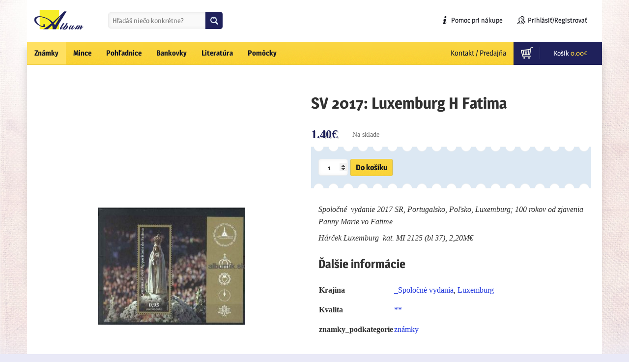

--- FILE ---
content_type: text/html; charset=UTF-8
request_url: https://www.albumik.sk/produkt/znamky/sv-2017-luxemburg-h-fatima/
body_size: 7936
content:
<!doctype html>
<html lang="sk">
  <head>
		<meta charset="utf-8"/>
		<title>SV 2017: Luxemburg H Fatima |  Albumík.sk | zberateľský e-shop</title>
		<!--[if lt IE 9]>
			<script src="http://html5shim.googlecode.com/svn/trunk/html5.js"></script>
      <meta http-equiv="X-UA-Compatible" content="IE=edge,chrome=1"> 
      <script type='text/javascript' src="//cdnjs.cloudflare.com/ajax/libs/respond.js/1.4.2/respond.js"></script>
    <![endif]-->
		<meta name="viewport" content="width=device-width, initial-scale=1">
    <meta name="author" content="WebBakery.sk">
    <link href="https://www.albumik.sk/wp-content/themes/albumik/style.css" rel="stylesheet">
    <link rel="icon" type="image/png" href="/favicon.png">
        <meta name='robots' content='max-image-preview:large' />
<link rel='dns-prefetch' href='//s.w.org' />
		<script type="text/javascript">
			window._wpemojiSettings = {"baseUrl":"https:\/\/s.w.org\/images\/core\/emoji\/13.0.1\/72x72\/","ext":".png","svgUrl":"https:\/\/s.w.org\/images\/core\/emoji\/13.0.1\/svg\/","svgExt":".svg","source":{"concatemoji":"https:\/\/www.albumik.sk\/wp-includes\/js\/wp-emoji-release.min.js?ver=5.7.14"}};
			!function(e,a,t){var n,r,o,i=a.createElement("canvas"),p=i.getContext&&i.getContext("2d");function s(e,t){var a=String.fromCharCode;p.clearRect(0,0,i.width,i.height),p.fillText(a.apply(this,e),0,0);e=i.toDataURL();return p.clearRect(0,0,i.width,i.height),p.fillText(a.apply(this,t),0,0),e===i.toDataURL()}function c(e){var t=a.createElement("script");t.src=e,t.defer=t.type="text/javascript",a.getElementsByTagName("head")[0].appendChild(t)}for(o=Array("flag","emoji"),t.supports={everything:!0,everythingExceptFlag:!0},r=0;r<o.length;r++)t.supports[o[r]]=function(e){if(!p||!p.fillText)return!1;switch(p.textBaseline="top",p.font="600 32px Arial",e){case"flag":return s([127987,65039,8205,9895,65039],[127987,65039,8203,9895,65039])?!1:!s([55356,56826,55356,56819],[55356,56826,8203,55356,56819])&&!s([55356,57332,56128,56423,56128,56418,56128,56421,56128,56430,56128,56423,56128,56447],[55356,57332,8203,56128,56423,8203,56128,56418,8203,56128,56421,8203,56128,56430,8203,56128,56423,8203,56128,56447]);case"emoji":return!s([55357,56424,8205,55356,57212],[55357,56424,8203,55356,57212])}return!1}(o[r]),t.supports.everything=t.supports.everything&&t.supports[o[r]],"flag"!==o[r]&&(t.supports.everythingExceptFlag=t.supports.everythingExceptFlag&&t.supports[o[r]]);t.supports.everythingExceptFlag=t.supports.everythingExceptFlag&&!t.supports.flag,t.DOMReady=!1,t.readyCallback=function(){t.DOMReady=!0},t.supports.everything||(n=function(){t.readyCallback()},a.addEventListener?(a.addEventListener("DOMContentLoaded",n,!1),e.addEventListener("load",n,!1)):(e.attachEvent("onload",n),a.attachEvent("onreadystatechange",function(){"complete"===a.readyState&&t.readyCallback()})),(n=t.source||{}).concatemoji?c(n.concatemoji):n.wpemoji&&n.twemoji&&(c(n.twemoji),c(n.wpemoji)))}(window,document,window._wpemojiSettings);
		</script>
		<style type="text/css">
img.wp-smiley,
img.emoji {
	display: inline !important;
	border: none !important;
	box-shadow: none !important;
	height: 1em !important;
	width: 1em !important;
	margin: 0 .07em !important;
	vertical-align: -0.1em !important;
	background: none !important;
	padding: 0 !important;
}
</style>
	<link rel='stylesheet' id='wp-block-library-css'  href='https://www.albumik.sk/wp-includes/css/dist/block-library/style.min.css?ver=5.7.14' type='text/css' media='all' />
<link rel='stylesheet' id='wc-block-vendors-style-css'  href='https://www.albumik.sk/wp-content/plugins/woocommerce/packages/woocommerce-blocks/build/vendors-style.css?ver=5.1.0' type='text/css' media='all' />
<link rel='stylesheet' id='wc-block-style-css'  href='https://www.albumik.sk/wp-content/plugins/woocommerce/packages/woocommerce-blocks/build/style.css?ver=5.1.0' type='text/css' media='all' />
<link rel='stylesheet' id='yith-wcan-shortcodes-css'  href='https://www.albumik.sk/wp-content/plugins/yith-woocommerce-ajax-navigation/assets/css/shortcodes.css?ver=4.9.0' type='text/css' media='all' />
<style id='yith-wcan-shortcodes-inline-css' type='text/css'>
:root{
	--yith-wcan-filters_colors_titles: #434343;
	--yith-wcan-filters_colors_background: #FFFFFF;
	--yith-wcan-filters_colors_accent: #A7144C;
	--yith-wcan-filters_colors_accent_r: 167;
	--yith-wcan-filters_colors_accent_g: 20;
	--yith-wcan-filters_colors_accent_b: 76;
	--yith-wcan-color_swatches_border_radius: 100%;
	--yith-wcan-color_swatches_size: 30px;
	--yith-wcan-labels_style_background: #FFFFFF;
	--yith-wcan-labels_style_background_hover: #A7144C;
	--yith-wcan-labels_style_background_active: #A7144C;
	--yith-wcan-labels_style_text: #434343;
	--yith-wcan-labels_style_text_hover: #FFFFFF;
	--yith-wcan-labels_style_text_active: #FFFFFF;
	--yith-wcan-anchors_style_text: #434343;
	--yith-wcan-anchors_style_text_hover: #A7144C;
	--yith-wcan-anchors_style_text_active: #A7144C;
}
</style>
<link rel='stylesheet' id='contact-form-7-css'  href='https://www.albumik.sk/wp-content/plugins/contact-form-7/includes/css/styles.css?ver=5.5.6' type='text/css' media='all' />
<style id='woocommerce-inline-inline-css' type='text/css'>
.woocommerce form .form-row .required { visibility: visible; }
</style>
<link rel='stylesheet' id='theme-styles-css'  href='https://www.albumik.sk/wp-content/themes/albumik/style.css?ver=5.7.14' type='text/css' media='all' />
<script type='text/javascript' src='https://www.albumik.sk/wp-includes/js/jquery/jquery.min.js?ver=3.5.1' id='jquery-core-js'></script>
<script type='text/javascript' src='https://www.albumik.sk/wp-includes/js/jquery/jquery-migrate.min.js?ver=3.3.2' id='jquery-migrate-js'></script>
<script type='text/javascript' src='https://www.albumik.sk/wp-content/themes/albumik/js/bootstrap.min.js?ver=5.7.14' id='custom-script-js'></script>
<script type='text/javascript' src='https://www.albumik.sk/wp-content/themes/albumik/js/script.js?ver=5.7.14' id='script-js'></script>
<link rel="https://api.w.org/" href="https://www.albumik.sk/wp-json/" /><link rel="alternate" type="application/json" href="https://www.albumik.sk/wp-json/wp/v2/product/4956" /><link rel="canonical" href="https://www.albumik.sk/produkt/znamky/sv-2017-luxemburg-h-fatima/" />
<link rel='shortlink' href='https://www.albumik.sk/?p=4956' />
<link rel="alternate" type="application/json+oembed" href="https://www.albumik.sk/wp-json/oembed/1.0/embed?url=https%3A%2F%2Fwww.albumik.sk%2Fprodukt%2Fznamky%2Fsv-2017-luxemburg-h-fatima%2F" />
<link rel="alternate" type="text/xml+oembed" href="https://www.albumik.sk/wp-json/oembed/1.0/embed?url=https%3A%2F%2Fwww.albumik.sk%2Fprodukt%2Fznamky%2Fsv-2017-luxemburg-h-fatima%2F&#038;format=xml" />
	<noscript><style>.woocommerce-product-gallery{ opacity: 1 !important; }</style></noscript>
			<style type="text/css" id="wp-custom-css">
			.related.home-products h2{
	display: block;
}		</style>
		  </head>
  <body>
<div id="fb-root"></div>
<script>(function(d, s, id) {
  var js, fjs = d.getElementsByTagName(s)[0];
  if (d.getElementById(id)) return;
  js = d.createElement(s); js.id = id;
  js.src = "//connect.facebook.net/sk_SK/sdk.js#xfbml=1&version=v2.3&appId=719165278209036";
  fjs.parentNode.insertBefore(js, fjs);
}(document, 'script', 'facebook-jssdk'));</script>
  <div class="wrapper container">
   <div class="navbar">
            <a class="navbar-brand" href="https://www.albumik.sk">Albumík.sk | zberateľský e-shop</a>            
              <div class="menu-secondary-container"><ul id="menu-secondary" class="nav secondary-nav"><li class="search-toggle menu-item menu-item-type-custom menu-item-object-custom menu-item-595"><a title="Hľadaj" href="#">Hľadaj</a></li>
<li class="info-help menu-item menu-item-type-post_type menu-item-object-page menu-item-686"><a title="Pomoc pri nákupe" href="https://www.albumik.sk/obchodne-podmienky/">Pomoc pri nákupe</a></li>
<li class="account"><a href="https://www.albumik.sk/ucet/">Prihlásiť/Registrovať</a></li></ul></div>              <div id="woocommerce_product_search-3" class="widget search woocommerce widget_product_search"><h4>Hladat</h4><form role="search" method="get" id="searchform" action="https://www.albumik.sk/">
		<div>
			<input type="text" value="" name="s" id="s" placeholder="Hľadáš niečo konkrétne?" />
			<input type="submit" id="searchsubmit" value="Hľadanie" />
			<input type="hidden" name="post_type" value="product" />
		</div>
	</form></div> 
  </div> <!-- .navbar -->
   <div class="menubar">
          <div class="cart-container col-xs-6">
                <a href="https://www.albumik.sk/kosik/" class="cart-button"><strong>Košík <span class="woocommerce-Price-amount amount"><bdi>0.00<span class="woocommerce-Price-currencySymbol">&euro;</span></bdi></span></strong></a>          </div>
          <div class="responsive-bar">
            <button type="button" class="navbar-toggle collapsed" data-toggle="collapse" data-target=".navbar-collapse">
              <div class="hamburger-icon">
                <span class="icon-bar"></span>
                <span class="icon-bar"></span>
                <span class="icon-bar"></span>
              </div>
                <span class="oddelenia">Oddelenia</span>
            </button>
          </div>
            
            <div class="collapse navbar-collapse navbar-right"><ul id="menu-primary" class="nav navbar-nav"><li class="menu-item menu-item-type-taxonomy menu-item-object-product_cat current-product-ancestor current-menu-parent current-product-parent menu-item-21"><a title="Známky" href="https://www.albumik.sk/kategoria-produktu/znamky/">Známky</a></li>
<li class="menu-item menu-item-type-taxonomy menu-item-object-product_cat menu-item-18"><a title="Mince" href="https://www.albumik.sk/kategoria-produktu/mince/">Mince</a></li>
<li class="menu-item menu-item-type-taxonomy menu-item-object-product_cat menu-item-19"><a title="Pohľadnice" href="https://www.albumik.sk/kategoria-produktu/pohladnice/">Pohľadnice</a></li>
<li class="menu-item menu-item-type-taxonomy menu-item-object-product_cat menu-item-16"><a title="Bankovky" href="https://www.albumik.sk/kategoria-produktu/bankovky/">Bankovky</a></li>
<li class="menu-item menu-item-type-taxonomy menu-item-object-product_cat menu-item-17"><a title="Literatúra" href="https://www.albumik.sk/kategoria-produktu/literatura/">Literatúra</a></li>
<li class="menu-item menu-item-type-taxonomy menu-item-object-product_cat menu-item-20"><a title="Pomôcky" href="https://www.albumik.sk/kategoria-produktu/pomocky/">Pomôcky</a></li>
<li class="ostatne menu-item menu-item-type-post_type menu-item-object-page menu-item-610"><a title="Kontakt / Predajňa" href="https://www.albumik.sk/kontakt-predajna/">Kontakt / Predajňa</a></li>
</ul></div>        </div><!-- .menubar -->

<div id="obsah">
  <div class="white-box woocommerce" style="position:relative;">
	<div class="woocommerce-notices-wrapper"></div><div id="product-4956" class="product type-product post-4956 status-publish first instock product_cat-znamky has-post-thumbnail shipping-taxable purchasable product-type-simple">

	<div class="woocommerce-product-gallery woocommerce-product-gallery--with-images woocommerce-product-gallery--columns-4 images" data-columns="4" style="opacity: 0; transition: opacity .25s ease-in-out;">
	<figure class="woocommerce-product-gallery__wrapper">
		<div data-thumb="https://www.albumik.sk/wp-content/uploads/2018/01/Lux_2125-100x100.jpg?v=1623579119" data-thumb-alt="" class="woocommerce-product-gallery__image"><a href="https://www.albumik.sk/wp-content/uploads/2018/01/Lux_2125.jpg?v=1623579119"><img width="300" height="238" src="https://www.albumik.sk/wp-content/uploads/2018/01/Lux_2125-300x238.jpg?v=1623579119" class="wp-post-image" alt="" loading="lazy" title="Lux_2125" data-caption="" data-src="https://www.albumik.sk/wp-content/uploads/2018/01/Lux_2125.jpg?v=1623579119" data-large_image="https://www.albumik.sk/wp-content/uploads/2018/01/Lux_2125.jpg?v=1623579119" data-large_image_width="605" data-large_image_height="480" srcset="https://www.albumik.sk/wp-content/uploads/2018/01/Lux_2125-300x238.jpg?v=1623579119 300w, https://www.albumik.sk/wp-content/uploads/2018/01/Lux_2125.jpg?v=1623579119 605w" sizes="(max-width: 300px) 100vw, 300px" /></a></div>	</figure>
</div>

	<div class="summary entry-summary">
		<h1 class="product_title entry-title">SV 2017: Luxemburg H Fatima</h1><p class="price"><span class="woocommerce-Price-amount amount"><bdi>1.40<span class="woocommerce-Price-currencySymbol">&euro;</span></bdi></span></p>
<p class="stock in-stock">Na sklade</p>

	
	<form class="cart" action="https://www.albumik.sk/produkt/znamky/sv-2017-luxemburg-h-fatima/" method="post" enctype='multipart/form-data'>
		
			<div class="quantity">
				<label class="screen-reader-text" for="quantity_6961da269b7d3">množstvo SV 2017: Luxemburg H Fatima</label>
		<input
			type="number"
			id="quantity_6961da269b7d3"
			class="input-text qty text"
			step="1"
			min="1"
			max="4"
			name="quantity"
			value="1"
			title="Počet"
			size="4"
			placeholder=""
			inputmode="numeric" />
			</div>
	
		<button type="submit" name="add-to-cart" value="4956" class="single_add_to_cart_button button alt">Do košíku</button>

			</form>

	
<div class="product_meta">

	
	
		<span class="sku_wrapper">Katalógové číslo: <span class="sku">SV2017_LuxH</span></span>

	
	<span class="posted_in">Kategórie: <a href="https://www.albumik.sk/kategoria-produktu/znamky/" rel="tag">Známky</a></span>
	
	
</div>

	<div class="woocommerce-tabs wc-tabs-wrapper">
		<ul class="tabs wc-tabs" role="tablist">
							<li class="description_tab" id="tab-title-description" role="tab" aria-controls="tab-description">
					<a href="#tab-description">
						Popis					</a>
				</li>
							<li class="additional_information_tab" id="tab-title-additional_information" role="tab" aria-controls="tab-additional_information">
					<a href="#tab-additional_information">
						Ďalšie informácie					</a>
				</li>
					</ul>
					<div class="woocommerce-Tabs-panel woocommerce-Tabs-panel--description panel entry-content wc-tab" id="tab-description" role="tabpanel" aria-labelledby="tab-title-description">
				
	<h2>Popis</h2>

<p>Spoločné  vydanie 2017 SR, Portugalsko, Poľsko, Luxemburg; 100 rokov od zjavenia Panny Marie vo Fatime</p>
<p>Hárček Luxemburg  kat. MI 2125 (bl 37), 2,20M€</p>
			</div>
					<div class="woocommerce-Tabs-panel woocommerce-Tabs-panel--additional_information panel entry-content wc-tab" id="tab-additional_information" role="tabpanel" aria-labelledby="tab-title-additional_information">
				
	<h2>Ďalšie informácie</h2>

<table class="woocommerce-product-attributes shop_attributes">
			<tr class="woocommerce-product-attributes-item woocommerce-product-attributes-item--weight">
			<th class="woocommerce-product-attributes-item__label">Hmotnosť</th>
			<td class="woocommerce-product-attributes-item__value">0.001 kg</td>
		</tr>
			<tr class="woocommerce-product-attributes-item woocommerce-product-attributes-item--attribute_pa_krajina">
			<th class="woocommerce-product-attributes-item__label">Krajina</th>
			<td class="woocommerce-product-attributes-item__value"><p><a href="https://www.albumik.sk/krajina/_spolocne-vydania/" rel="tag">_Spoločné vydania</a>, <a href="https://www.albumik.sk/krajina/luxemburg/" rel="tag">Luxemburg</a></p>
</td>
		</tr>
			<tr class="woocommerce-product-attributes-item woocommerce-product-attributes-item--attribute_pa_kvalita">
			<th class="woocommerce-product-attributes-item__label">Kvalita</th>
			<td class="woocommerce-product-attributes-item__value"><p><a href="https://www.albumik.sk/kvalita/26/" rel="tag">**</a></p>
</td>
		</tr>
			<tr class="woocommerce-product-attributes-item woocommerce-product-attributes-item--attribute_pa_znamky_podkategorie">
			<th class="woocommerce-product-attributes-item__label">znamky_podkategorie</th>
			<td class="woocommerce-product-attributes-item__value"><p><a href="https://www.albumik.sk/znamky_podkategorie/znamky-2/" rel="tag">známky</a></p>
</td>
		</tr>
	</table>
			</div>
		
			</div>

	</div>

	
	<section class="related products">

					<h2>Súvisiace produkty</h2>
				
		<ul class="products columns-4">

			
					<li class="product type-product post-213 status-publish first instock product_cat-znamky has-post-thumbnail shipping-taxable purchasable product-type-simple">
	<a href="https://www.albumik.sk/produkt/znamky/459-460-h/" class="woocommerce-LoopProduct-link woocommerce-loop-product__link"><img width="150" height="113" src="https://www.albumik.sk/wp-content/uploads/2015/01/SR32bl-150x113.jpg?v=1623579838" class="attachment-woocommerce_thumbnail size-woocommerce_thumbnail" alt="" loading="lazy" /><h2 class="woocommerce-loop-product__title">SR 0459-460 H</h2>
	<span class="price"><span class="woocommerce-Price-amount amount"><bdi>1.30<span class="woocommerce-Price-currencySymbol">&euro;</span></bdi></span></span>
</a><a href="?add-to-cart=213" data-quantity="1" class="button product_type_simple add_to_cart_button ajax_add_to_cart" data-product_id="213" data-product_sku="SR459" aria-label="Pridať &ldquo;SR 0459-460 H&rdquo; do košíka" rel="nofollow">Do košíku</a></li>

			
					<li class="product type-product post-435 status-publish instock product_cat-znamky has-post-thumbnail shipping-taxable purchasable product-type-simple">
	<a href="https://www.albumik.sk/produkt/znamky/cdv-1/" class="woocommerce-LoopProduct-link woocommerce-loop-product__link"><img width="150" height="113" src="https://www.albumik.sk/wp-content/uploads/2015/02/CDV1-150x113.jpg?v=1623579803" class="attachment-woocommerce_thumbnail size-woocommerce_thumbnail" alt="" loading="lazy" /><h2 class="woocommerce-loop-product__title">SR CDV 001</h2>
	<span class="price"><span class="woocommerce-Price-amount amount"><bdi>1.70<span class="woocommerce-Price-currencySymbol">&euro;</span></bdi></span></span>
</a><a href="?add-to-cart=435" data-quantity="1" class="button product_type_simple add_to_cart_button ajax_add_to_cart" data-product_id="435" data-product_sku="CDV1" aria-label="Pridať &ldquo;SR CDV 001&rdquo; do košíka" rel="nofollow">Do košíku</a></li>

			
					<li class="product type-product post-453 status-publish instock product_cat-znamky has-post-thumbnail shipping-taxable purchasable product-type-simple">
	<a href="https://www.albumik.sk/produkt/znamky/cso-7/" class="woocommerce-LoopProduct-link woocommerce-loop-product__link"><img width="150" height="113" src="https://www.albumik.sk/wp-content/uploads/2015/02/CSO7-150x113.jpg?v=1623579799" class="attachment-woocommerce_thumbnail size-woocommerce_thumbnail" alt="" loading="lazy" /><h2 class="woocommerce-loop-product__title">SR CSO 011</h2>
	<span class="price"><span class="woocommerce-Price-amount amount"><bdi>20.00<span class="woocommerce-Price-currencySymbol">&euro;</span></bdi></span></span>
</a><a href="?add-to-cart=453" data-quantity="1" class="button product_type_simple add_to_cart_button ajax_add_to_cart" data-product_id="453" data-product_sku="SR_CSO11" aria-label="Pridať &ldquo;SR CSO 011&rdquo; do košíka" rel="nofollow">Do košíku</a></li>

			
					<li class="product type-product post-222 status-publish last instock product_cat-znamky has-post-thumbnail shipping-taxable purchasable product-type-simple">
	<a href="https://www.albumik.sk/produkt/znamky/30-pl/" class="woocommerce-LoopProduct-link woocommerce-loop-product__link"><img width="150" height="113" src="https://www.albumik.sk/wp-content/uploads/2015/01/SR30PL-150x113.jpg?v=1623579838" class="attachment-woocommerce_thumbnail size-woocommerce_thumbnail" alt="" loading="lazy" /><h2 class="woocommerce-loop-product__title">SR 0030 PL</h2>
	<span class="price"><span class="woocommerce-Price-amount amount"><bdi>5.50<span class="woocommerce-Price-currencySymbol">&euro;</span></bdi></span></span>
</a><a href="?add-to-cart=222" data-quantity="1" class="button product_type_simple add_to_cart_button ajax_add_to_cart" data-product_id="222" data-product_sku="SR30PL" aria-label="Pridať &ldquo;SR 0030 PL&rdquo; do košíka" rel="nofollow">Do košíku</a></li>

			
		</ul>

	</section>
	</div>

  </div> 
</div> 

<div class="push"></div>
</div>
<div class="container">
<div class="footer">
	<div class="clearfix">
	    	<div class="col-md-8 col-sm-8 col-xs-12">
	    	<div class="menu-footer-informacie-container"><ul id="menu-footer-informacie" class=""><li class="menu-item menu-item-type-custom menu-item-object-custom menu-item-641"><a title="Pomoc" href="/obchodne-podmienky/#akonakupovať">Pomoc</a></li>
<li class="menu-item menu-item-type-custom menu-item-object-custom menu-item-638"><a title="Platby" href="/obchodne-podmienky/#platba">Platby</a></li>
<li class="menu-item menu-item-type-custom menu-item-object-custom menu-item-639"><a title="Doprava" href="/obchodne-podmienky/#prevzatie">Doprava</a></li>
<li class="menu-item menu-item-type-custom menu-item-object-custom menu-item-640"><a title="Reklamácie" href="/obchodne-podmienky/#reklamacie">Reklamácie</a></li>
<li class="menu-item menu-item-type-post_type menu-item-object-page menu-item-636"><a title="Obchodné podmienky" href="https://www.albumik.sk/obchodne-podmienky/">Obchodné podmienky</a></li>
<li class="menu-item menu-item-type-post_type menu-item-object-page menu-item-611"><a title="Kontakt / Predajňa" href="https://www.albumik.sk/kontakt-predajna/">Kontakt / Predajňa</a></li>
</ul></div>	    	</div>
	    	<div class="col-md-3 col-sm-3 col-xs-8">
	    		<h4>Máte otázku</h4>
	    		<span class="tel">+421 917 524 264</strong></span>
	    	</div>
	    	<div class="col-md-1 col-sm-1 col-xs-4 text-right">
	    		<a href="https://www.facebook.com/AlbumShop" target="_blank" class="fb-icon">FB</a>
	    	</div>
	</div>
	<div class="footer-bottom">
			<div class="col-md-12" style="margin-bottom: 30px">
				<p style="display:inline-block;margin-right:10px;"><a href="https://www.slovphilex2027.sk/" target="_blank"><img src="https://www.albumik.sk/wp-content/uploads/2025/06/Logo_slovphilex_2027m.jpg"></a></p><p style="display:inline-block;margin-right:10px;"><a href="https://www.livebid.cz/auctions" target="_blank"><img src="https://www.albumik.sk/wp-content/uploads/2017/12/logo_livebid1.png"></a></p><p style="display:inline-block;margin-right:10px;"><a href="http://www.postoveznamky.sk/index.php?lng=SK" target="_blank"><img src="https://www.albumik.sk/wp-content/uploads/2016/06/postoveznamky.jpg"></a></p><p style="display:inline-block;margin-right:10px;"><a href="http://www.filatelie-stosek.cz/" target="_blank"><img src="https://www.albumik.sk/wp-content/uploads/2016/06/stosek.jpg"></a></p>			</div>
	        <div class="col-md-7 col-xs-7">
	            <strong>&copy;Albumik.sk</strong><p> - všetko pre zberateľov | e-shop prevadzkuje Ing. Anna Demjanová | IČO: 45860165 | DIČ: 1044452508</p><p> - Aukcie organizuje Album s.r.o.  ICO 36664651 , ICO DPH SK2022229066</p>
	        </div>
	         <div class="col-md-5 col-xs-5 text-right">
	         	<!-- <p style="display:inline-block; margin-left:30px;"><a href="http://www.webbakery.sk" title="Poznáme ingrediencie na efektívny web">web od WebBakery</a></p> -->
	        </div>
	    </div>
</div>
</div>

    <script type="application/ld+json">{"@context":"https:\/\/schema.org\/","@type":"Product","@id":"https:\/\/www.albumik.sk\/produkt\/znamky\/sv-2017-luxemburg-h-fatima\/#product","name":"SV 2017: Luxemburg H Fatima","url":"https:\/\/www.albumik.sk\/produkt\/znamky\/sv-2017-luxemburg-h-fatima\/","description":"Spolo\u010dn\u00e9 \u00a0vydanie 2017 SR, Portugalsko, Po\u013esko, Luxemburg; 100 rokov od zjavenia Panny Marie vo Fatime\r\n\r\nH\u00e1r\u010dek\u00a0Luxemburg\u00a0 kat. MI 2125 (bl 37), 2,20M\u20ac","image":"https:\/\/www.albumik.sk\/wp-content\/uploads\/2018\/01\/Lux_2125.jpg","sku":"SV2017_LuxH","offers":[{"@type":"Offer","price":"1.40","priceValidUntil":"2027-12-31","priceSpecification":{"price":"1.40","priceCurrency":"EUR","valueAddedTaxIncluded":"false"},"priceCurrency":"EUR","availability":"http:\/\/schema.org\/InStock","url":"https:\/\/www.albumik.sk\/produkt\/znamky\/sv-2017-luxemburg-h-fatima\/","seller":{"@type":"Organization","name":"Album\u00edk.sk | zberate\u013esk\u00fd e-shop","url":"https:\/\/www.albumik.sk"}}]}</script><script type='text/javascript' src='https://www.albumik.sk/wp-content/plugins/woocommerce/assets/js/accounting/accounting.min.js?ver=0.4.2' id='accounting-js'></script>
<script type='text/javascript' src='https://www.albumik.sk/wp-content/plugins/woocommerce/assets/js/selectWoo/selectWoo.full.min.js?ver=1.0.9' id='selectWoo-js'></script>
<script type='text/javascript' id='yith-wcan-shortcodes-js-extra'>
/* <![CDATA[ */
var yith_wcan_shortcodes = {"query_param":"yith_wcan","supported_taxonomies":["product_cat","product_tag","pa_krajina","pa_kvalita","pa_mena","pa_mince_podkategorie","pa_urcenie","pa_zachovanie","pa_znamky_podkategorie"],"content":"#content","change_browser_url":"1","instant_filters":"1","ajax_filters":"1","show_clear_filter":"","scroll_top":"","scroll_target":"","modal_on_mobile":"","session_param":"","show_current_children":"","loader":"","toggles_open_on_modal":"","mobile_media_query":"991","base_url":"https:\/\/www.albumik.sk\/produkt\/znamky\/sv-2017-luxemburg-h-fatima\/","terms_per_page":"10","currency_format":{"symbol":"&euro;","decimal":".","thousand":",","precision":2,"format":"%v%s"},"labels":{"empty_option":"All","search_placeholder":"Search...","no_items":"No item found","show_more":"Show %d more","close":"Close","save":"Save","show_results":"Show results","clear_selection":"Clear","clear_all_selections":"Clear All"}};
/* ]]> */
</script>
<script type='text/javascript' src='https://www.albumik.sk/wp-content/plugins/yith-woocommerce-ajax-navigation/assets/js/yith-wcan-shortcodes.min.js?ver=4.9.0' id='yith-wcan-shortcodes-js'></script>
<script type='text/javascript' src='https://www.albumik.sk/wp-includes/js/dist/vendor/wp-polyfill.min.js?ver=7.4.4' id='wp-polyfill-js'></script>
<script type='text/javascript' id='wp-polyfill-js-after'>
( 'fetch' in window ) || document.write( '<script src="https://www.albumik.sk/wp-includes/js/dist/vendor/wp-polyfill-fetch.min.js?ver=3.0.0"></scr' + 'ipt>' );( document.contains ) || document.write( '<script src="https://www.albumik.sk/wp-includes/js/dist/vendor/wp-polyfill-node-contains.min.js?ver=3.42.0"></scr' + 'ipt>' );( window.DOMRect ) || document.write( '<script src="https://www.albumik.sk/wp-includes/js/dist/vendor/wp-polyfill-dom-rect.min.js?ver=3.42.0"></scr' + 'ipt>' );( window.URL && window.URL.prototype && window.URLSearchParams ) || document.write( '<script src="https://www.albumik.sk/wp-includes/js/dist/vendor/wp-polyfill-url.min.js?ver=3.6.4"></scr' + 'ipt>' );( window.FormData && window.FormData.prototype.keys ) || document.write( '<script src="https://www.albumik.sk/wp-includes/js/dist/vendor/wp-polyfill-formdata.min.js?ver=3.0.12"></scr' + 'ipt>' );( Element.prototype.matches && Element.prototype.closest ) || document.write( '<script src="https://www.albumik.sk/wp-includes/js/dist/vendor/wp-polyfill-element-closest.min.js?ver=2.0.2"></scr' + 'ipt>' );( 'objectFit' in document.documentElement.style ) || document.write( '<script src="https://www.albumik.sk/wp-includes/js/dist/vendor/wp-polyfill-object-fit.min.js?ver=2.3.4"></scr' + 'ipt>' );
</script>
<script type='text/javascript' id='contact-form-7-js-extra'>
/* <![CDATA[ */
var wpcf7 = {"api":{"root":"https:\/\/www.albumik.sk\/wp-json\/","namespace":"contact-form-7\/v1"}};
/* ]]> */
</script>
<script type='text/javascript' src='https://www.albumik.sk/wp-content/plugins/contact-form-7/includes/js/index.js?ver=5.5.6' id='contact-form-7-js'></script>
<script type='text/javascript' src='https://www.albumik.sk/wp-content/plugins/woocommerce/assets/js/jquery-blockui/jquery.blockUI.min.js?ver=2.70' id='jquery-blockui-js'></script>
<script type='text/javascript' id='wc-add-to-cart-js-extra'>
/* <![CDATA[ */
var wc_add_to_cart_params = {"ajax_url":"\/wp-admin\/admin-ajax.php","wc_ajax_url":"\/?wc-ajax=%%endpoint%%","i18n_view_cart":"Zobrazi\u0165 ko\u0161\u00edk","cart_url":"https:\/\/www.albumik.sk\/kosik\/","is_cart":"","cart_redirect_after_add":"yes"};
/* ]]> */
</script>
<script type='text/javascript' src='https://www.albumik.sk/wp-content/plugins/woocommerce/assets/js/frontend/add-to-cart.min.js?ver=5.4.4' id='wc-add-to-cart-js'></script>
<script type='text/javascript' id='wc-single-product-js-extra'>
/* <![CDATA[ */
var wc_single_product_params = {"i18n_required_rating_text":"Pros\u00edm ohodno\u0165te","review_rating_required":"yes","flexslider":{"rtl":false,"animation":"slide","smoothHeight":true,"directionNav":false,"controlNav":"thumbnails","slideshow":false,"animationSpeed":500,"animationLoop":false,"allowOneSlide":false},"zoom_enabled":"","zoom_options":[],"photoswipe_enabled":"","photoswipe_options":{"shareEl":false,"closeOnScroll":false,"history":false,"hideAnimationDuration":0,"showAnimationDuration":0},"flexslider_enabled":""};
/* ]]> */
</script>
<script type='text/javascript' src='https://www.albumik.sk/wp-content/plugins/woocommerce/assets/js/frontend/single-product.min.js?ver=5.4.4' id='wc-single-product-js'></script>
<script type='text/javascript' src='https://www.albumik.sk/wp-content/plugins/woocommerce/assets/js/js-cookie/js.cookie.min.js?ver=2.1.4' id='js-cookie-js'></script>
<script type='text/javascript' id='woocommerce-js-extra'>
/* <![CDATA[ */
var woocommerce_params = {"ajax_url":"\/wp-admin\/admin-ajax.php","wc_ajax_url":"\/?wc-ajax=%%endpoint%%"};
/* ]]> */
</script>
<script type='text/javascript' src='https://www.albumik.sk/wp-content/plugins/woocommerce/assets/js/frontend/woocommerce.min.js?ver=5.4.4' id='woocommerce-js'></script>
<script type='text/javascript' id='wc-cart-fragments-js-extra'>
/* <![CDATA[ */
var wc_cart_fragments_params = {"ajax_url":"\/wp-admin\/admin-ajax.php","wc_ajax_url":"\/?wc-ajax=%%endpoint%%","cart_hash_key":"wc_cart_hash_638196dc4bd09fd262a79b89e1ad7e47","fragment_name":"wc_fragments_638196dc4bd09fd262a79b89e1ad7e47","request_timeout":"5000"};
/* ]]> */
</script>
<script type='text/javascript' src='https://www.albumik.sk/wp-content/plugins/woocommerce/assets/js/frontend/cart-fragments.min.js?ver=5.4.4' id='wc-cart-fragments-js'></script>
<script type='text/javascript' src='https://www.albumik.sk/wp-includes/js/wp-embed.min.js?ver=5.7.14' id='wp-embed-js'></script>
  <script defer src="https://static.cloudflareinsights.com/beacon.min.js/vcd15cbe7772f49c399c6a5babf22c1241717689176015" integrity="sha512-ZpsOmlRQV6y907TI0dKBHq9Md29nnaEIPlkf84rnaERnq6zvWvPUqr2ft8M1aS28oN72PdrCzSjY4U6VaAw1EQ==" data-cf-beacon='{"version":"2024.11.0","token":"50f75c0b4560415dbe8bf8e35807b325","r":1,"server_timing":{"name":{"cfCacheStatus":true,"cfEdge":true,"cfExtPri":true,"cfL4":true,"cfOrigin":true,"cfSpeedBrain":true},"location_startswith":null}}' crossorigin="anonymous"></script>
</body>
</html>

--- FILE ---
content_type: text/css
request_url: https://www.albumik.sk/wp-content/themes/albumik/style.css
body_size: 12276
content:
/*
Theme Name: Albumik theme
Theme URI: 
Description: Téma vytvorená na mieru pre eshop ALbumik.sk
Author: webbakery.sk
Author URI:
Version: 1.0
Tags: 
*/


body .product .woocommerce-product-gallery__wrapper img{
  pointer-events: all;
}

/*!
 * Bootstrap v3.0.2 by @fat and @mdo
 * Copyright 2013 Twitter, Inc.
 * Licensed under http://www.apache.org/licenses/LICENSE-2.0
 *
 * Designed and built with all the love in the world by @mdo and @fat.
 */

/*! normalize.css v2.1.3 | MIT License | git.io/normalize */
article,
aside,
details,
figcaption,
figure,
footer,
header,
hgroup,
main,
nav,
section,
summary {
  display: block;
}

audio,
canvas,
video {
  display: inline-block;
}

a {
  background: transparent;
}

a:focus {
  outline: thin dotted;
}

a:active,
a:hover {
  outline: 0;
}

abbr[title] {
  border-bottom: 1px dotted;
}

b,
strong {
  font-weight: bold;
}

dfn {
  font-style: italic;
}

hr {
  height: 0;
  -moz-box-sizing: content-box;
       box-sizing: content-box;
}

small {
  font-size: 80%;
}

sub,
sup {
  position: relative;
  font-size: 75%;
  line-height: 0;
  vertical-align: baseline;
}

sup {
  top: -0.5em;
}

sub {
  bottom: -0.25em;
}

img {
  border: 0;
}

svg:not(:root) {
  overflow: hidden;
}

fieldset {
  margin: 0 2px;
  border: 1px solid #c0c0c0;
}

legend {
  padding: 0;
  border: 0;
}

button,
input,
select,
textarea {
  margin: 0;
  font-family: inherit;
  font-size: 100%;
}

textarea {height:150px;}

button,
input {
  line-height: normal;
}

button,
select {
  text-transform: none;
}

button,
html input[type="button"],
input[type="reset"],
input[type="submit"] {
  cursor: pointer;
  -webkit-appearance: button;
}

input[type="checkbox"],
input[type="radio"] {
  padding: 0;
  box-sizing: border-box;
}

input[type="search"] {
  -webkit-box-sizing: content-box;
     -moz-box-sizing: content-box;
          box-sizing: content-box;
  -webkit-appearance: textfield;
}

input[type="search"]::-webkit-search-cancel-button,
input[type="search"]::-webkit-search-decoration {
  -webkit-appearance: none;
}

button::-moz-focus-inner,
input::-moz-focus-inner {
  padding: 0;
  border: 0;
  box-shadow: 0px 0px 5px rgba(0,0,0,0.5);
  color:#ccc;
}

textarea {
  overflow: auto;
  vertical-align: top;
}

table {
  border-collapse: collapse;
  border-spacing: 0;
}

@media print {
  * {
    color: #000 !important;
    text-shadow: none !important;
    background: transparent !important;
    box-shadow: none !important;
  }
  a,
  a:visited {
    text-decoration: underline;
  }
  a[href]:after {
    content: " (" attr(href) ")";
  }
  abbr[title]:after {
    content: " (" attr(title) ")";
  }
  a[href^="javascript:"]:after,
  a[href^="#"]:after {
    content: "";
  }
  pre,
  blockquote {
    border: 1px solid #999;
    page-break-inside: avoid;
  }
  thead {
    display: table-header-group;
  }
  tr,
  img {
    page-break-inside: avoid;
  }
  img {
    max-width: 100% !important;
  }
  @page  {
    margin: 2cm .5cm;
  }
  p,
  h2,
  h3 {
    orphans: 3;
    widows: 3;
  }
  h2,
  h3 {
    page-break-after: avoid;
  }
  select {
    background: #fff !important;
  }
  .navbar {
    display: none;
  }
  .table td,
  .table th {
    background-color: #fff !important;
  }

  .label {
    border: 1px solid #000;
  }
  .table {
    border-collapse: collapse !important;
  }
  .table-bordered th,
  .table-bordered td {
    border: 1px solid #efefef !important;
  }
}

*,
*:before,
*:after {
  -webkit-box-sizing: border-box;
     -moz-box-sizing: border-box;
          box-sizing: border-box;
}
*{
  -webkit-transition: all 200ms ease;
  -moz-transition: all 200ms ease;
  -ms-transition: all 200ms ease;
  -o-transition: all 200ms ease;
  transition: all 200ms ease;
}

html {
  -webkit-text-size-adjust: 100%;
  -ms-text-size-adjust: 100%;
  -webkit-tap-highlight-color: rgba(0, 0, 0, 0);
  height: 100%;
}

.pre-scrollable {
  max-height: 340px;
  overflow-y: scroll;
}

input,
button,
select,
textarea {
  font-family: inherit;
  font-size: inherit;
  line-height: inherit;
}

img {
  vertical-align: middle;
}

.img-responsive,.img-wrapper img {
  display: block;
  height: auto;
  max-width: 100%;
}
.img-thumbnail {
  display: inline-block;
  height: auto;
  max-width: 100%;
  padding: 4px;
  line-height: 1.7;
  background-color: #ffffff;
  border: 1px solid #c9c9c9;
  border-radius: 4px;
  -webkit-transition: all 0.2s ease-in-out;
          transition: all 0.2s ease-in-out;
}

hr {
  margin: 80px 0 80px;
  border-top:1px dashed #c9c9c9;
  border-bottom:1px dashed #fff;
  clear:both;
}
p {
  margin: .5em 0 .5em;
}

small,
.small {
  font-size: 85%;
  color:#fff;
}

h4,
h5,
h6 {
  margin-top: 1.5em;
  margin-bottom: 0.5em;
}

ul,
ol {
  margin-top: 0;
  margin-bottom: 10px;
}

ul ul,
ol ul,
ul ol,
ol ol {
  margin-bottom: 0;
}

dl {
  margin-bottom: 20px;
}

dt,
dd {
  line-height: 1.428571429;
}

dt {
  font-weight: bold;
}

dd {
  margin-left: 0;
}


abbr[title],
abbr[data-original-title] {
  cursor: help;
  border-bottom: 1px dotted #999999;
}

abbr.initialism {
  font-size: 90%;
  text-transform: uppercase;
}

blockquote {
  padding: 10px 20px;
  margin: 0 0 20px;
  border-left: 5px solid #eeeeee;
}

blockquote p {
  font-size: 17.5px;
  font-weight: 300;
  line-height: 1.25;
}

address {
  margin: 0 0 20px 0;
  font-style: normal;
  line-height: 1.7;
  padding:15px;
}

.container {
  padding-right: 15px;
  padding-left: 15px;
  margin-right: auto;
  margin-left: auto;
}

.container:before,
.container:after {
  display: table;
  content: " ";
}

.container:after {
  clear: both;
}

.container:before,
.container:after {
  display: table;
  content: " ";
}

.container:after {
  clear: both;
}

.row {
  margin-right: -15px;
  margin-left: -15px;
}

.row:before,
.row:after {
  display: table;
  content: " ";
}

.row:after {
  clear: both;
}

.row:before,
.row:after {
  display: table;
  content: " ";
}

.row:after {
  clear: both;
}

.col-xs-1, .col-sm-1, .col-md-1, .col-lg-1, .col-xs-2, .col-sm-2, .col-md-2, .col-lg-2, .col-xs-3, .col-sm-3, .col-md-3, .col-lg-3, .col-xs-4, .col-sm-4, .col-md-4, .col-lg-4, .col-xs-5, .col-sm-5, .col-md-5, .col-lg-5, .col-xs-6, .col-sm-6, .col-md-6, .col-lg-6, .col-xs-7, .col-sm-7, .col-md-7, .col-lg-7, .col-xs-8, .col-sm-8, .col-md-8, .col-lg-8, .col-xs-9, .col-sm-9, .col-md-9, .col-lg-9, .col-xs-10, .col-sm-10, .col-md-10, .col-lg-10, .col-xs-11, .col-sm-11, .col-md-11, .col-lg-11, .col-xs-12, .col-sm-12, .col-md-12, .col-lg-12{
  position: relative;
  min-height: 1px;
  padding-right: 15px;
  padding-left: 15px;
}

.col-xs-1, .col-xs-2, .col-xs-3, .col-xs-4, .col-xs-5, .col-xs-6, .col-xs-7, .col-xs-8, .col-xs-9, .col-xs-10, .col-xs-11, .col-xs-12 {
  float: left;
}

.col-xs-12 {
  width: 100%;
}

.col-xs-11 {
  width: 91.66666666666666%;
}

.col-xs-10 {
  width: 83.33333333333334%;
}

.col-xs-9 {
  width: 75%;
}

.col-xs-8 {
  width: 66.66666666666666%;
}

.col-xs-7 {
  width: 58.333333333333336%;
}

.col-xs-6 {
  width: 50%;
}

.col-xs-5 {
  width: 41.66666666666667%;
}

.col-xs-4 {
  width: 33.33333333333333%;
}

.col-xs-3 {
  width: 25%;
}

.col-xs-2 {
  width: 16.666666666666664%;
}

.col-xs-1 {
  width: 8.333333333333332%;
}
.xs-visible{
  display:none;
}
.xs-hidden{
  display: inline-block;
}
@media (max-width:767px){
.xs-hidden{
  display: none;
}  
.xs-visible{
  display:inline-block;
}
}

@media (min-width: 768px) {
  .container {
    width: 100%;
  }
  .col-sm-1,
  .col-sm-2,
  .col-sm-3,
  .col-sm-4,
  .col-sm-5,
  .col-sm-6,
  .col-sm-7,
  .col-sm-8,
  .col-sm-9,
  .col-sm-10,
  .col-sm-11 {
    float: left;
  }
  .col-sm-12 {
    width: 100%;
  }
  .col-sm-11 {
    width: 91.66666666666666%;
  }
  .col-sm-10 {
    width: 83.33333333333334%;
  }
  .col-sm-9 {
    width: 75%;
  }
  .col-sm-8 {
    width: 66.66666666666666%;
  }
  .col-sm-7 {
    width: 58.333333333333336%;
  }
  .col-sm-6 {
    width: 50%;
  }
  .col-sm-5 {
    width: 41.66666666666667%;
  }
  .col-sm-4 {
    width: 33.33333333333333%;
  }
  .col-sm-3 {
    width: 25%;
  }
  .col-sm-2 {
    width: 16.666666666666664%;
  }
  .col-sm-1 {
    width: 8.333333333333332%;
  }
  .left-sm-4{
    margin-left:33.33333333333333%;
  }
  .left-sm-1{
    margin-left: 8.333333333333332%;;
  }
}

@media (min-width: 992px) {
  .container {
    width: 100%;
  }
  .col-md-1,
  .col-md-2,
  .col-md-3,
  .col-md-4,
  .col-md-5,
  .col-md-6,
  .col-md-7,
  .col-md-8,
  .col-md-9,
  .col-md-10,
  .col-md-11 {
    float: left;
  }
  .col-md-12 {
    width: 100%;
  }
  .col-md-11 {
    width: 91.66666666666666%;
  }
  .col-md-10 {
    width: 83.33333333333334%;
  }
  .col-md-9 {
    width: 75%;
  }
  .col-md-8 {
    width: 66.66666666666666%;
  }
  .col-md-7 {
    width: 58.333333333333336%;
  }
  .col-md-6 {
    width: 50%;
  }
  .col-md-5 {
    width: 41.66666666666667%;
  }
  .col-md-4 {
    width: 33.33333333333333%;
  }
  .col-md-3 {
    width: 25%;
  }
  .col-md-2 {
    width: 16.666666666666664%;
  }
  .col-md-1 {
    width: 8.333333333333332%;
  }
}

@media (min-width: 1200px) {
  .container {
    width: 1170px;
  }
  .col-lg-1,
  .col-lg-2,
  .col-lg-3,
  .col-lg-4,
  .col-lg-5,
  .col-lg-6,
  .col-lg-7,
  .col-lg-8,
  .col-lg-9,
  .col-lg-10,
  .col-lg-11 {
    float: left;
  }
  .col-lg-12 {
    width: 100%;
  }
  .col-lg-11 {
    width: 91.66666666666666%;
  }
  .col-lg-10 {
    width: 83.33333333333334%;
  }
  .col-lg-9 {
    width: 75%;
  }
  .col-lg-8 {
    width: 66.66666666666666%;
  }
  .col-lg-7 {
    width: 58.333333333333336%;
  }
  .col-lg-6 {
    width: 50%;
  }
  .col-lg-5 {
    width: 41.66666666666667%;
  }
  .col-lg-4 {
    width: 33.33333333333333%;
  }
  .col-lg-3 {
    width: 25%;
  }
  .col-lg-2 {
    width: 16.666666666666664%;
  }
  .col-lg-1 {
    width: 8.333333333333332%;
  }
  .left-lg-2{
    margin-left:16.666666666666664%;
  }
}

table {
  max-width: 100%;
  background-color: transparent;
}

th {
  text-align: left;
}

.table {
  width: 100%;
  margin: 15px 0;
}

.table > thead > tr > th,
.table > tbody > tr > th,
.table > tfoot > tr > th,
.table > thead > tr > td,
.table > tbody > tr > td,
.table > tfoot > tr > td {
  padding: 5px;
  line-height: 1.428571429;
  vertical-align: middle;
}
.table > thead > tr > th:last-child,
.table > tbody > tr > th:last-child,
.table > tfoot > tr > th:last-child,
.table > thead > tr > td:last-child,
.table > tbody > tr > td:last-child,
.table > tfoot > tr > td:last-child {
  border-right: none;
}

.table > thead > tr > th {
  vertical-align: bottom;
  border-bottom: 1px dashed #c9c9c9;
  font-family: "Magra", Arial, Helvetica, Tahoma, Verdana,sans-serif;
}

.table > tbody + tbody {
  border-top: 2px solid #c9c9c9;
}

table col[class*="col-"] {
  display: table-column;
  float: none;
}

table td[class*="col-"],
table th[class*="col-"] {
  display: table-cell;
  float: none;
}

.table > thead > tr > td.active,
.table > tbody > tr > td.active,
.table > tfoot > tr > td.active,
.table > thead > tr > th.active,
.table > tbody > tr > th.active,
.table > tfoot > tr > th.active,
.table > thead > tr.active > td,
.table > tbody > tr.active > td,
.table > tfoot > tr.active > td,
.table > thead > tr.active > th,
.table > tbody > tr.active > th,
.table > tfoot > tr.active > th {
  background-color: #f5f5f5;
  border:1px solid #efefef;
}
@media (max-width: 767px) {
  .table-responsive {
    width: 100%;
    margin-bottom: 15px;
    padding:0;
    overflow-x: scroll;
    overflow-y: hidden;
    -ms-overflow-style: -ms-autohiding-scrollbar;
    -webkit-overflow-scrolling: touch;
  }
  .table-responsive > .table {
    margin-bottom: 0;
  }
  .table-responsive > .table > thead > tr > th,
  .table-responsive > .table > tbody > tr > th,
  .table-responsive > .table > tfoot > tr > th,
  .table-responsive > .table > thead > tr > td,
  .table-responsive > .table > tbody > tr > td,
  .table-responsive > .table > tfoot > tr > td {
    white-space: nowrap;
    padding:4px 5px;
  }
  .table-responsive > .table-bordered {
    border: 0;
  }
  .table-responsive > .table-bordered > thead > tr > th:first-child,
  .table-responsive > .table-bordered > tbody > tr > th:first-child,
  .table-responsive > .table-bordered > tfoot > tr > th:first-child,
  .table-responsive > .table-bordered > thead > tr > td:first-child,
  .table-responsive > .table-bordered > tbody > tr > td:first-child,
  .table-responsive > .table-bordered > tfoot > tr > td:first-child {
    border-left: 0;
  }
  .table-responsive > .table-bordered > thead > tr > th:last-child,
  .table-responsive > .table-bordered > tbody > tr > th:last-child,
  .table-responsive > .table-bordered > tfoot > tr > th:last-child,
  .table-responsive > .table-bordered > thead > tr > td:last-child,
  .table-responsive > .table-bordered > tbody > tr > td:last-child,
  .table-responsive > .table-bordered > tfoot > tr > td:last-child {
    border-right: 0;
  }
  .table-responsive > .table-bordered > tbody > tr:last-child > th,
  .table-responsive > .table-bordered > tfoot > tr:last-child > th,
  .table-responsive > .table-bordered > tbody > tr:last-child > td,
  .table-responsive > .table-bordered > tfoot > tr:last-child > td {
    border-bottom: 0;
  }
}

fieldset {
  padding: 15px 0;
  margin: 0;
  border: 0;
}
legend {
  display: block;
  padding: 0;
  margin-bottom: 20px;
  font-size: 21px;
  line-height: inherit;
  border: 0;
}

label {
  display: inline-block;
  margin-bottom: 5px;
  font-weight: bold;
}

input[type="search"] {
  -webkit-box-sizing: border-box;
     -moz-box-sizing: border-box;
          box-sizing: border-box;
}

input[type="radio"],
input[type="checkbox"] {
  margin: 4px 0 0;
  margin-top: 1px \9;
  /* IE8-9 */

  line-height: normal;
}

input[type="file"] {
  display: block;
}

select[multiple],
select[size] {
  height: auto;
}

select optgroup {
  font-family: inherit;
  font-size: inherit;
  font-style: inherit;
}

input[type="file"]:focus,
input[type="radio"]:focus,
input[type="checkbox"]:focus {
  outline: thin dotted #333;
  outline: 5px auto -webkit-focus-ring-color;
  outline-offset: -2px;
}

input[type="number"]::-webkit-outer-spin-button,
input[type="number"]::-webkit-inner-spin-button {
  height: auto;
}
form .btn {
margin:0;
}do

.fade {
  opacity: 0;
  -webkit-transition: opacity 0.15s linear;
          transition: opacity 0.15s linear;
}

.fade.in {
  opacity: 1;
}

.collapse {
  display: none;
}

.collapse.in {
  display: block;
}

.collapsing {
  position: relative;
  height: 0;
  overflow: hidden;
  -webkit-transition: height 0.35s ease;
          transition: height 0.35s ease;
}

.dropdown {
  position: relative;
}

.dropdown-toggle:focus {
  outline: 0;
}

.dropdown-menu {
position: absolute;
text-align: left;
top: 90%;
left: 0;
z-index: 1000;
display: none;
float: left;
box-shadow: inset rgba(0,0,0,.2) 0 3px 2px -2px;
-moz-box-shadow: inset rgba(0,0,0,.2) 0 3px 2px -2px;
-webkit-box-shadow: inset rgba(0,0,0,.2) 0 3px 2px -2px;
font-size: .9em;
min-width: 180px;
padding: 5px 0;
  margin: 1px -1px 0 0;
  list-style: none;
  background-color: #030E60;
  background-clip: padding-box;
}


.dropdown-menu > li > a {
  display: block;
  padding: 10px 12px;
  clear: both;
  font-weight: normal;
  white-space: nowrap;
  text-decoration: none;
}
.dropdown-menu > li > a.current_page_item {
  border-bottom:none;
  background:black;
}

.dropdown-menu > li > a:hover,
.dropdown-menu > li > a:focus {
  text-decoration: none;
  color:#fff;
  border-bottom:none;
  background:#1F36DD;
}

.dropdown-toggle span {
  vertical-align: middle;
  display:inline-block;
  background:url("../img/arrow.png") center center no-repeat;
}

.open > .dropdown-menu {
  display: block;
}

.open > a {
  outline: 0;
}

.pull-right > .dropdown-menu {
  /*right: 0;
  left: auto;*/
}

@media (min-width: 768px) {
  .navbar-right .dropdown-menu {
    /*right: 0;
    left: auto;*/
  }
}

.nav .current_page_parent ul a,
.nav .current_page_parent ul a:focus {
  outline: 0;
  border:none;
  color:#a1b4be;
  background:none;
}
.nav .current_page_parent ul li.active a,
.nav .current_page_parent ul li.active  a:hover,
.nav .current_page_parent ul li.active  a:focus  {
  background:transparent;
  color:#fff;
}
.nav .current_page_parent ul a:hover {
  border:none;
  color:#fff;
}

.nav {
  padding-left: 0;
  margin-bottom: 0;
  list-style: none;
}
.nav:before,
.nav:after, 
.navbar:before,
.navbar:after {
  display: table;
  content: " ";
}
.nav:after,.navbar:after,.navbar-collapse:after {
  clear: both;
}
.navbar { 
  position: relative; 
}
.navbar-margin {
    margin:0 -15px;
}
.navbar-collapse {
  max-height: 340px;
  padding-right: 15px;
  padding-left: 15px;
  overflow-x: visible;
  margin-top: 1px;
  box-shadow: inset 0 1px 0 rgba(255, 255, 255, 0.1);
  -webkit-overflow-scrolling: touch;
}

.navbar-collapse:before,
.navbar-collapse:after {
  display: table;
  content: " ";
}

.navbar-collapse:after {
  clear: both;
}

.navbar-collapse:before,
.navbar-collapse:after {
  display: table;
  content: " ";
}

.navbar-collapse:after {
  clear: both;
}

.navbar-collapse.in {
  overflow-y: auto;
}

@media (min-width: 992px) {
  .navbar-collapse {
    width: auto;
    padding-right: 0px;
    padding-left: 0px;
    border-top: 0;
    box-shadow: none;
    margin-top:0;
  }
  .navbar-collapse.collapse {
    display: block !important;
    height: auto !important;
    padding-bottom: 0;
    overflow: visible !important;
  }
  .navbar-collapse.in {
    overflow-y: auto;
  }
  .navbar-collapse .navbar-nav.navbar-left:first-child {
    margin-left: -15px;
  }
  .navbar-collapse .navbar-nav.navbar-right:last-child {
    margin-right: -15px;
  }
  .navbar-collapse .navbar-text:last-child {
    margin-right: 0;
  }
  .navbar-toggle {
    display: none;
  }
}
.container > .navbar-header,
.container > .navbar-collapse {
  margin-right: -15px;
  margin-left: -15px;
}

.navbar-fixed-top {
  position: fixed;
  right: 0;
  left: 0;
  z-index: 1030;
  top: 0;
}
.navbar-brand:hover,
.navbar-brand:focus {
  text-decoration: none;
}

.sr-only {
  position: absolute;
  width: 1px;
  height: 1px;
  padding: 0;
  margin: -1px;
  overflow: hidden;
  clip: rect(0, 0, 0, 0);
  border: 0;
}

.navbar-toggle .icon-bar {
  display: block;
  width: 16px;
  height: 3px;
  background-color: #16171F;
  position: relative;
  transition: all 500ms ease-in-out;
}
.navbar-toggle .icon-bar:nth-of-type(2) {
    top: 3px;
}
.navbar-toggle .icon-bar:nth-of-type(3) {
    top: 6px;
}
.navbar-toggle.active .icon-bar:nth-of-type(1) {
    top: 6px;
    transform: rotate(45deg);
    -webkit-transform: rotate(45deg);
    -moz-transform: rotate(45deg);
}

.navbar-toggle.active .icon-bar:nth-of-type(2) {
    background-color: transparent;
}

.navbar-toggle.active .icon-bar:nth-of-type(3) {
    top: 0px;
    transform: rotate(-45deg);
    -webkit-transform: rotate(-45deg);
    -moz-transform: rotate(-45deg);
}

@media (max-width: 767px) {
  .navbar-nav {
    margin:0 -15px;
  }
  .navbar-nav .open .dropdown-menu {
    position: static;
    float: none;
    width: auto;
    margin-top: 0;
    background-color: #efefef;
    border: 0;
  }
 
  .nav .active a,
  .nav .active a:hover,
  .nav .active a:focus,
  .nav .current_page_parent a,
  .nav .current_page_parent a:hover,
  .nav .current_page_parent a:focus {
    background:transparent;
  }
    .navbar-nav .open .dropdown-menu > li > a,
  .navbar-nav .open .dropdown-menu .dropdown-header {
    padding: 5px 15px 5px 25px;
  }
  .navbar-nav .open .dropdown-menu > li > a {
    line-height: 20px;
  }
  .navbar-nav .open .dropdown-menu > li > a:hover,
  .navbar-nav .open .dropdown-menu > li > a:focus {
    background-image: none;
  }
}

@media (min-width: 768px) {
  .navbar-nav {
    margin: 0;
  }
  .navbar-nav > li,.secondary-nav li {
    float: left;
  }
  .navbar-nav > li > a {
    padding-top: 10px;
    padding-bottom: 10px;
  }  
  .navbar-nav > li > .dropdown-menu {
    margin-top: 0;
    border-top-right-radius: 0;
    border-top-left-radius: 0;
  }
}
.clearfix:before,
.clearfix:after {
  display: table;
  content: " ";
}

.clearfix:after {
  clear: both;
}

.pull-right {
  float: right !important;
}
.text-center {
  text-align: center;
}
.text-right {
  text-align: right;
}

@-ms-viewport {
  width: device-width;
}

@font-face {
  font-family: 'Magra';
  font-weight:normal;
  src: url('fonts/Magra-Regular.ttf')  format('truetype');

}
@font-face {
  font-family: 'Magra';
  font-weight:bold;
  src: url('fonts/Magra-Bold.ttf')  format('truetype');
}
body {
  font-family: Georgia,"Times new roman", Times, serif;
  font-size: 16px;
  line-height: 1.1;
  color: #313131;
  padding:0;
  background: #e9e9f7 url("img/bg.jpg") no-repeat;
  background-size: 100% auto;
  margin:0;
  height: 100%;
}
@media(max-width: 767px){
  body {
  background: #e9e9f7;
 }
}
.wrapper{
  min-height:100%;
  margin:0 auto;
  background: #fff;
  position: relative;
  z-index:10;
}
.wrapper:before,.wrapper:after{position: absolute;top:85px;left:-19px;width: 19px;height:512px; content:url("img/left-shadow.png");display:block;z-index: 3;}
.wrapper:after{content:url("img/right-shadow.png");right:-19px;left:auto;}
h1,
h2,
h3,
h4,
h5,
h6,
.h1,
.h2,
.h3,
.h4,
.h5,
.h6 {
  font-weight: 700;
  line-height: 1.1;
  color: inherit;
  font-family: "Magra", Verdana,sans-serif;
  display: inline-block;
}
.summary h1 {text-align: left;margin-top:0;}
h1,
.h1 {
  font-size: 32px;
  display:block;
  position:relative;
  font-weight:700;
  margin-top:0px;
  margin-bottom:30px;
}
.woocommerce-result-count{
  margin: 0;
  padding: 2px;
  max-width: 300px;
  text-shadow:none;
  color: #707070;
  text-align: left;
  position: relative;
  font-weight: 300;
}
#billing_first_name_field{
  z-index: 9;
}
#billing_last_name_field{
  z-index: 9; 
}
#billing_company_field{
  z-index: 9;
}
#category-info h1{
  float:left;
}

h2,
.h2 {
  font-size: 24px;
}

h3,
.h3 {
  font-size: 18px;
  text-transform: uppercase;
  margin:15px 0 10px;
}
h3 small{
  display: block;
  color: #dce8f3;
}
.product h3 small{
  display: block;
  color: #707070;
  margin-top: -10px;
  margin-right: 5px;
}
h4,
.h4 {
  font-size: 14px;
  margin-top:5px;
}

h5,
.h5 {
  font-size: 14px;
}

h6,
.h6 {
  font-size: 11px;
}

.table .table {
  background-color: #ffffff;
}
.table tfoot{
  border-top: 2px solid #c9c9c9;
  background: #fff;
}
@media (max-width:767px){
  .table {
    font-size: 13px
  }
  h1{
    font-size:24px;
    margin-bottom: 10px
  }
}

.table-striped > tbody > tr:nth-child(odd) > td,
.table-striped > tbody > tr:nth-child(odd) > th {
  background-color: #f6f6f6;
}

.table-hover > tbody > tr:hover > td,
.table-hover > tbody > tr:hover > th {
  background-color: #f5f5f5;
}
table.cart thead {border-bottom:1px dashed #ededed;margin-bottom:10px;}

a {
  color: #1F36DD;
  text-decoration:none;
}

a:hover,
a:focus {
  color: #1F215B;
}

a:focus {
  outline: thin dotted #333;
  outline: 5px auto -webkit-focus-ring-color;
  outline-offset: -2px;
}
.menubar {background: #fad644 url("img/menubar.png") repeat-x;
font-family: "Magra", Tahoma, Verdana,sans-serif;
position: relative;
margin:0 -15px;
z-index: 10;
border-bottom:1px solid rgba(0,0,0,.06);
}
.menubar.fixed{
  position:fixed;
  top:0;
  left:0;
  z-index:1000;
  right:0;
}
.menubar .nav .active a,
.menubar .nav .current-product-parent a,
.menubar .nav .active a:hover,
.menubar .nav .active a:focus,
.menubar .nav .current_page_parent a,
.menubar .nav .current_page_parent a:hover,
.menubar .nav .current_page_parent a:focus {
  background:#FFE061;
  text-decoration: none;
}
@media (min-width: 768px) {
  .related.products h3.with-arrow {
    position:relative;
    margin:0;
    padding:1em 0;
  }
}
.navbar-nav > li > a {
  padding:15px;
  font-weight:700;
  font-size:15px;
  position: relative;
  display: block;
  color:#16171F;
  text-decoration: none;
  text-shadow:0 1px 0 rgba(255,255,255,.3);
  border-color: #FFE061
}
.navbar-nav > li > a:hover,
.nav .open > a,
.nav .open > a:hover,
.nav .open > a:focus {
    text-decoration:underline;
    color:#000;
}
.navbar-toggle {
  position: relative;
  padding: 11px 10px;
  text-transform: uppercase;
  margin:0px 0;
  background-color: transparent;
  outline: none;
  border:none;
  font-weight: bold;
}
@media (min-width:992px){.navbar-nav > li.ostatne {float:right;}.cart-button{height:46px !important;}.secondary-nav{margin-left:50px;}}
.navbar-nav > li.ostatne a{font-weight:400;}
.menubar .dropdown-menu{top:100%;left:0 !important;background:#FFE061;}
.menubar .dropdown-menu > li > a {color:#000;text-transform: uppercase}
.menubar .dropdown-menu > li > a:hover,.menubar .dropdown-menu > li > a:focus{background:#FFE577;}
.menubar .dropdown-toggle span{background:url("img/arrow-black.png") center center no-repeat;  width:8px;margin-top:-4px;top:50%;height:8px;margin-right:4px;margin-left: 4px}
.menu-secondary-container{display: inline-block;float:right;}
.secondary-nav{margin: 6px 15px 0 0;display: inline-block;}

.secondary-nav li a{line-height:50px;text-decoration: none;display: inline-block;padding:0 15px 0 21px;font-size:14px;color:#16171F;margin-left:15px;}
.secondary-nav li:last-child a{padding-right:0;}
@media (max-width:991px){.secondary-nav li a{width:16px;padding:0;margin-left:20px;text-indent: -9999%}}
.secondary-nav li.info-help a{background: url("img/info.png") left center no-repeat;}
.secondary-nav li.account a{background: url("img/account.png") left center no-repeat;}
.secondary-nav li.aukcia a{background: url("img/aukcia.png") left center no-repeat;}
.secondary-nav li.logout a{background: url("img/logout.png") left center no-repeat;}
.secondary-nav li.search-toggle a{background: url("img/search-black.png") left center no-repeat;display:none;}
@media (max-width:767px){.secondary-nav li.search-toggle a{display:inline-block;}.menubar{background-position: left -6px;}}
.secondary-nav li a:hover{color:#1F36DD;}
.secondary-nav .dropdown-menu > li {float:none;}
.secondary-nav .dropdown-menu > li > a {display:block;line-height:1.1;padding:8px 10px;}
.secondary-nav .dropdown-menu > li > a:hover {text-decoration: none}
.navbar{height:85px;padding-top:10px;background: #fff;
z-index:600;
font-family: "Magra", Arial, Helvetica, Verdana,sans-serif;
 }
.responsive-bar{
  height:38px;
  font-size: 13px;
  font-weight: bold
}
.hamburger-icon{
  display:inline-block;
  float: left;
  margin-right:6px;
}
#account_toggle,#search_toggle{
  position:relative;
  float:left;
  padding: 12px 4%;
  color:#16171F;
}
#account_toggle{
    background: url("img/account.png") left center no-repeat;
    padding-left:21px;
}
#search_toggle{
    background: url("img/search.png") left center no-repeat;
    padding-left:21px;
}
ul.yith-wcan-list li.chosen > a:before{
    background: #1f205b;
    color: #fff;
    font-family: 'Helvetica', 'Arial', sans-serif;
    font-size: 1em;
    font-weight: bold;
    text-align: center;
    padding: 3px 6px;
    margin: 5px;
    border-radius: 5px;
    content: 'x';
}
.navbar-brand {
  float: left;
  margin: 10px 10px 0 0;
  text-indent: -9999px;
  display: block;
  height: 40px;
  position:relative;
  width: 84px;
  background: #fff url("img/logo.png") left center no-repeat;
  background-size: 100% auto;
}
.cart-button{
  height:38px;
  padding:6px 0px 5px 45px;
  color:#fff;
  display:block;
  position: relative;
}
.cart-button:before{
    content:"";
    display: inline-block;
    width:1px;
    height:24px;
    position:absolute;
    margin-top:-12px;
    top:50%;
    left:38px;
    background:rgb(255,255,255);
    background:rgba(255,255,255,.1);
}
.cart-button:hover,.cart-button:focus,.cart-button:active{
  color:#fff;
}
.cart-button strong{
  display:inline-block;
  line-height: 26px;
  font-size:14px;
  font-weight: 300;
}
.cart-container{
  float:right;
  background:#1F215B url("img/cart.png") 15px center no-repeat;
  text-align: right;
  width:180px;
  margin-bottom:-1px;
  border-bottom:1px solid rgba(0,0,0,.06);
  position: relative;
}

.cart-button strong span {
color:#fad644;
font-size:14px;
display: inline-block;
}
@media (min-width: 768px) {.logo-container{width:auto;}.navbar-brand{margin-right:50px !important;width:100px;}}
@media (min-width: 992px) {.responsive-bar{display:none;}.cart-container{ padding-right: 30px;}.cart-button strong{line-height:33px;}.cart-container:before{height:47px;}}
.search {display: inline-block;
float: left;
height: 75px;
padding: 14px 0px 0 0px;

}
.search h4,.search label {display:none;}
#searchform input[type="text"]{width:225px;max-width:225px;border:1px solid #ededed;background: #f9f9f9;box-shadow: none;font-size:14px;padding:8px;border-radius:5px;box-shadow:0 0 7px rgba(0,0,0,.05) inset;
-webkit-box-shadow:0 0 7px rgba(0,0,0,.05) inset;
-moz-box-shadow:0 0 7px rgba(0,0,0,.05) inset;}
#searchform input[type="text"]:focus{border-color:#c9c9c9;}
#searchform input[type="text"]:focus{outline:none;}
#searchsubmit {border:none; color:transparent; background:rgb(31,33,91) url("img/search.png") center center no-repeat;display:inline-block;width: 35px;
  height: 35px;
  left: -30px;
  border-radius: 0 5px 5px 0;padding:0;position: relative;}

#predajna.featured_img{height:auto;}
#predajna.featured_img img{max-width:100%;width:100%;}
#predajna.featured_img .predajna-info{position:absolute;left:0;right:0;margin:auto; top:25%;display:inline-block;}
address{display:inline-block;padding:0px 15px  15px 45px !important;background:url("img/place.png") left 0px no-repeat;}
address p{margin:0;}
.opening-hours,#predajna-home .opening-hours{display:block;}
.opening-hours ul,#predajna-home .opening-hours ul{padding:10px 15px 15px 45px !important;list-style: 0;display:inline-block;overflow:hidden;background:url("img/clock.png") left 10px no-repeat;}
.opening-hours ul li,#predajna-home.opening-hours ul li {display:block; padding:0 0 10px;max-width: 100%;}
.opening-hours ul li strong,#predajna-home  .opening-hours ul li strong{display:block;}
.kontakt{margin-bottom: 30px}

.kontakt .tel{
  background:url("img/phone.png") left 0px no-repeat;
  display:block; 
  min-height:32px;
  line-height: 32px;
  padding-left:45px;
  margin-bottom:15px;
}
#kontakt-formular h3{
  margin-top:0;
}
.kontakt .email,.kontakt .email2{
  background:url("img/mail.png") left 0px no-repeat;
  display:block; 
  padding-left:45px;
  margin-bottom:5px;
  min-height:32px;
}
.kontakt .email2{
  background:none;
}
#kontakt-fotky img{
  width:49.5%;
  height:auto;margin-right:2px;
}
@media (max-width:767px){
  address,.opening-hours ul,.kontakt .tel,.kontakt .email{
    background: transparent;
  }
  .opening-hours ul li strong {
    float:none;
    
  }
  .opening-hours ul,address,.opening-hours ul{
    background-position: center top;
    padding-left:0 !important;
  }
  .kontakt .tel,.kontakt .email,.kontakt .email2{
    padding-left:0;
    padding-top:45px;
    background-position: center top;
  }
  .kontakt .email2{padding-top:0;}
  .kontakt{padding-top:15px;margin-bottom:15px;}
  .kontakt .tel{padding-top: 0}
}


#home-banner {padding:0px 30px 0 30px;
background: rgb(220,232,243);
position: relative;margin:0 -15px 30px;overflow: hidden;}
#home-banner:after,#page-info:after,#page-info-predajna:after,#category-info:after,.summary .cart:after,.summary .cart:before{content:"";height:10px;width:100%;display:block;bottom:0;left:0;right:0;position:absolute;z-index:3;background: url("img/dot.png") repeat-x;}
.summary .cart:before{background: url("img/dot-invert.png") repeat-x;bottom:auto;top: 0}
#home-banner h1 {text-align: left;margin-top:30px;text-transform: uppercase;}
#home-banner p{  
  line-height: 1.6em;
  max-width: 650px;
  font-style: italic;
}
#home-banner address{background:none; padding: 0px 0px 5px !important;display:block;margin-bottom:5px;color:#DCE8F3;}
#home-banner .opening-hours {background:#F6F6ED;padding:25px 15px 5px;font-family: "magra",sans-serif;}
#home-banner .opening-hours ul{background:none;padding:0 !important;}
#home-banner p a{ 
color:#1F36DD; }
.predajna {position: relative;}

@media (min-width:992px){
  .predajna{
      margin:0px -30px 0 30px;
  }
  #home-banner .opening-hours {position: absolute;bottom: 0;right: 0}
}
.predajna-description {background:#1f215b;overflow: hidden;color:#fff;padding:10px 15px;
}
.predajna .btn{}
.predajna h3{
  z-index: 5;
  font-weight: 300;
  color: #fff;
  letter-spacing: 1px
}
.predajna p{
  text-align: center;
  margin-top:-10px;
  margin-bottom: 5px
}
.predajna img{
  width:100%;
  height: auto;
  margin: 0
}
.predajna address strong{
  font-weight: 500
}
.predajna .opening-hours ul,.predajna address {
  padding-top:0 !important;
  background-position: left top;
}

#predajna-home {
  background: #1F215B;
  color: #fff;
  min-height: 280px;
  position: relative;
  font-family: "Magra", Verdana,sans-serif;
}
#predajna-home:before{
  content:"";
  display: block;
  position: absolute;
  top: 0;
  left:-200%;
  width:200%;
  height:100%;
  background: #1F215B;
}
@media (max-width:767px){
  .predajna{
    padding: 0;
    margin:0;
  }
  .predajna h3{
    left:0px;
  }
  .predajna-description{
    padding-bottom: 15px
  }
}
.order-actions .invoice{display: inline-block; margin-left: 30px}
.predajna-home a {display:inline-block; color:#fff;background:#1F215B;position:absolute;left:0;top:45%;padding:.6em;}
.benefits {list-style: none;padding: 5px 15px;margin:0px 0 30px;font-family: "Magra", Verdana,sans-serif; border-bottom:1px dashed #c9c9c9;overflow: hidden;}
.benefits li {margin-bottom:25px;text-align: center;}
.benefits li:before {float: none;margin:0 auto 15px;height: 32px;display: block;}
.benefits li.delivery-free:before {content:url("img/delivery.png");}
.benefits li.stoneshop:before {content:url("img/store.png");}
.benefits li.gift:before {content:url("img/gift.png");}
.oznamy {position: relative; padding-bottom: 30px;overflow: hidden;}
.oznamy h2{margin: 0;color: #1F215B;font-size: 2em;}

@media(min-width:768px){.oznamy h2{position: absolute;left:0;right:0;top:0; font-size: 20em;}}
.home-text{padding:30px;}
.oznam {padding:15px;border-radius: 10px;margin:0 0 30px;background:rgba(251,252,238,1);position:relative;}
.oznam li {line-height:1.6em;}
#obsah .oznam p{line-height: 1.8em}
.polozka-oznam .oznam {text-align: left}
.fb-like{margin-left: 15px}
.nenasiel-som{margin-top:50px;clear:both;  background: #F6F6ED;
  padding: 15px;border-top:5px solid #1F215B;margin-left:-15px;}
.nenasiel-som a{color:#1F36DD !important;display: inline-block; font-style: normal;padding-top: 15px}
.nenasiel-som p{font-style: italic;}
@media (max-width: 767px) {.fb-like{margin-left: 0px;margin-bottom:30px;} #predajna.featured_img .predajna-info {position:static;margin-left: -15px}#searchform input[type="text"]{width:280px;max-width:280px;}}
#obsah{padding-top:60px;padding-bottom:60px;}
#obsah.home{padding-top:0;}
#obsah p {line-height:1.4em;}
#obsah form p{line-height: 1;margin-bottom:5px;}
.woocommerce-breadcrumb {font-size:14px;margin-top:-2vw;padding-bottom:2vw;color:#707070;position: relative;z-index: 10}
.woocommerce-breadcrumb a{color:#707070;}
.help-page{  margin: 0 15px;}
ol li {margin-bottom: 15px}
#category-info,#page-info,#page-info-predajna {
background: rgb(220,232,243);

  overflow:hidden;
  position: relative;
  margin: -60px -15px 50px;
  padding: 3vw 30px 20px;
  font-family: "Magra", Verdana,sans-serif;
}
#category-info,#page-info{
  margin: -60px -15px 50px;  
}
@media(min-width:992px){
  .predajna-cover{height:150px;width:285px;background:url("img/predajna-cover.png");position: absolute;right:30px;top:10px;}
}
@media (max-width:767px){
  #category-info,#page-info,#page-info-predajna{
    margin:-30px -15px 15px;
    text-align: center;
    padding-top:40px;
  }
  #page-info-predajna{
    text-align: center
  }
  #obsah {padding:15px 0;}
}
.magra {font-family: "Magra", Verdana,sans-serif;}
.yith-wcan-list{
}
.yith-wcan-list small{
  color: #A2ADFF
}
.yith-wcan-list li{
  padding: 4px 0 3px;
  text-transform: none;
}
.yith-wcan-list li:first-letter {
 text-transform:uppercase;
}
.help-page ul li{
  line-height: 1.6em;
  margin-bottom: 5px;
}
.help-page p,.help-page ul{
  font-style: italic;
}
.main-column,.cash-total {border-left: none;}
@media (min-width: 768px) { .cash-total{border-left: 1px dashed #c9c9c9;border-top:none;} }
@media (max-width: 767px) { #menu-primary li{width:50%;float:left;}.secondary-nav li{float:left;}.nenasiel-som{display:none;}
  .search {
    display: block;
    width: 100%;
    background: white;
    text-align: left;
    z-index: 100;
    left:100%;
    position: fixed;
    padding: 13px 0px 0 0px;
    height: 75px;
    margin: 0 0px 0 110px;
  }
  #searchform input[type="text"]{
    width:170px;
  }
.search.active{left:0;} }
.woocommerce table .quantity {margin:0;}
.shopping-cart,.user-account {display:inline-block;width:32px;height:32px;background:url("img/cart.png") no-repeat;position:relative;top: 8px;margin-right: 10px;}
.user-account { background:url("img/user.png") no-repeat;}
.shopping-cart {margin-right:0;}
.shopping-cart strong{position:absolute;line-height:17px;top:-8px;right:-10px;border-radius:50%;-moz-border-radius:50%;-webkit-border-radius:50%;border: 3px solid #030E60;background:#FAD644;color:#000;height: 24px;width: 24px;text-align: center;display:inline-block;}
.pokladna a:hover .shopping-cart strong{background: #fff;}
fieldset{margin: 0;}
body .woocommerce form.login,body .woocommerce form.register {padding:0;border:none;}
label {font-size:14px;padding-top:5px;font-weight:500;}
#shipping_method,.payment_methods {
  padding-left:0;
  list-style: none;
  overflow: hidden
}
#shipping_method label,.payment_methods label{
  float:none;
  width:auto !important;
  margin-right:0;
  padding-right: 0;
  text-align: left
}
#payment {
  padding:5px;
}
#payment .total {
  background:#1F215B;
  color:#fff;
  border-radius: 3px;
  overflow: hidden;
}
.order-number{color:#1F215B;}
.order_details li{
  margin-bottom:5px;
  line-height: 1.6em;
  font-style: italic;
}
.total h3{display:block;font-weight: 300;margin: 7px 10px;text-transform: uppercase;font-size:14px;}
#payment .total h3 span.amount,#payment .total .amount{float:right;color:#fad644;font-weight: 700}
.total #shipping_method li{padding-left:10px;font-family: "Magra", Verdana,sans-serif;}
.total #shipping_method li .amount{display: inline-block;margin-left: 15px}
#order_review table{margin: 0}
#checkout .btn{margin:15 0px;}
.accept-terms{  padding: 10px 0;
  font-style: italic;
  margin: 20px 0;
  border-top: 1px dashed #c9c9c9;}
.accept-terms input[type="checkbox"]{
  margin-right: 6px
}
#section-tabs{
  list-style: none;padding-left:0;
  overflow: hidden;
  font-family: "Magra", Helvetica, Arial,Verdana,sans-serif;
  padding-bottom:10px;
  margin:10px auto 10px;
}
#section-tabs li {
  margin-bottom: 5px;
  color:#707070;
}
#section-tabs li span{
  background:#ededed;
  display:inline-block;
  width:40px;
  height:40px;
  line-height: 40px;
  border-radius:2px;
  font-weight: bold;
  font-size:18px;
  text-align: center;
  margin-right:15px;
}
#section-tabs li.active {
  color:#313131;
}
#section-tabs li.active span{
  background:#1F215B;  
  color:white;
}

legend {font-size: 16px;font-weight:bold;text-transform: uppercase;font-family: "Fira Sans", Verdana,sans-serif;position: relative;top: 20px;margin-bottom: 10px}
ul.tabs {display:none;}
#tab-description p{font-style:italic;line-height:1.6em;}
#tab-description h2{display:none;}
/*login*/
@media (min-width: 768px) {.login-form,.register-form{margin-top:6vw;}
}
.login.login-form{ 
  border: 1px dashed #ededed;
  padding: 0 10px;}
.login-form,.register-form,.lost_reset_password{
  max-width:400px;
  margin:15px auto 0;
}
.login-form h3,.register-form h3,.lost_reset_password h3,.addreses h3{
  margin-bottom:5px;
  margin-left:15px;
  padding-bottom:5px;
}
.login-form .btn,.register-form .btn,.lost_reset_password .btn{
  float:right;
}
.address address{
  padding:0;
  font-style: italic;

}
#mapa{
  width:500px;
  float:right;
}
#show-filter{
  display:none;
}
.product .woocommerce-product-gallery{
  display: inline-block;
  width: 49%;
}
.product .summary{
  width: 50%;
  display: inline-block;
}
.product .woocommerce-product-gallery__wrapper a{
  pointer-events: none;
}
.product .woocommerce-product-attributes-item--weight{
  display: none;
}
.woocommerce #main{
  width: 74%;
  display: inline-block;
}
#sidebar{
  width: 25%;
    display: inline-block;
    vertical-align: top;
    list-style-type: none;
}
#sidebar ul{
  list-style-type: none;
}
.sidebar-column.hovered li a {
  color:#1F36DD;
}
.sidebar-column.hovered li a:hover {
  color:#1F215C;
}
@media (max-width: 767px) {
  .product .woocommerce-product-gallery{
  display: block;
  width: 100%;
}
.product .summary{
  width: 100%;
  display: block;
}

  .woocommerce #main{
  width: 100%;
}
#sidebar{
  width: 100%;
}
}
#yith-woo-ajax-navigation-4,#yith-woo-ajax-navigation-5 {
  padding-bottom: 10px;
  margin:0 -15px 15px;
  padding-left: 15px;
}
.widget_layered_nav h4,.widget_layered_nav h4 {
  color:#1F215B;
  text-transform: uppercase;
}
#yith-woo-ajax-navigation-4 a,#yith-woo-ajax-navigation-5 a{
  color:#1F36DD;
}
#yith-woo-ajax-navigation-4 a:hover,#yith-woo-ajax-navigation-5 a:hover{
  color:#1F215C;
}
#yith-woo-ajax-navigation-4 small,#yith-woo-ajax-navigation-5 small{
  color:#c9c9c9;
}
@media (max-width: 767px) {
  .sidebar-column {
    position: absolute;
    z-index: 100;
    left: -100%;
    background: #fff;
    height: auto;
    overflow: hidden;
    box-shadow: rgba(0,0,0,.2) 0 1px 2px;
    -moz-box-shadow: rgba(0,0,0,.2) 0 1px 2px;
    -webkit-box-shadow: rgba(0,0,0,.2) 0 1px 2px;
    -ms-box-shadow: rgba(0,0,0,.2) 0 1px 2px;
  }
  .sidebar-column.active{
    left:0;
  }
  #show-filter{
    display: inline-block;
  }
}

/*checkout*/
.shipping .amount{
  font-weight:bold;
}
#billing_state_field{clear:left;}
#order_review h4{display:block;}
#order_review label {}
.payment_box{font-size:14px;padding-left: 30px}

ul.products {padding-left:0;overflow: unset;font-size: 14px; display: flex; flex-direction: row; flex-wrap: wrap;}
ul.products li {position: relative; background: #e8e8e8; padding: 20px !important; margin: 5px; list-style-type: none; margin-bottom: 45px; width: 23%; display: inline-block;box-shadow: 0 2px 8px rgb(0 0 0 / 25%);}
@media (max-width: 767px) {
  ul.products li {
    width: 100% !important;
  }
}
@media (min-width: 992px) {ul.products li:nth-child(4n+1){clear:both;}}
ul.products li.row-product{margin-bottom:15px;}
ul.products li.row-product h3 {margin-top:5px;float: left;margin-right: 30px;}

ul.products li.row-product.product .img-wrapper{height: 90px;width: 90px;float: left;margin-right:30px;}
ul.products .attachment-woocommerce_thumbnail{
  vertical-align: top;
    width: 100%;
    height: auto;
}
.wc-proceed-to-checkout{
  margin: 15px 0;
}
.single_add_to_cart_button{
  padding: 8px 10px;
    right: 15px;
    bottom: 0;
    cursor: pointer;
    clear: both;
    box-shadow: inset 0 0 1px rgb(255 255 255 / 70%);
    -webkit-box-shadow: inset 0 0 1px rgb(255 255 255 / 70%);
    background-image: none;
    border: 1px solid #151641;
    z-index: 500;
    background: #1F215B;
    color: #fff;
    -moz-border-radius: 3px;
    -webkit-border-radius: 3px;
    -ms-border-radius: 3px;
    outline: none;
    -webkit-user-select: none;
    -moz-user-select: none;
    -ms-user-select: none;
    -o-user-select: none;
    user-select: none;
    background: #fad644 url(img/menubar.png) repeat-x;
    color: #16171F;
    border: 1px solid #DBBC3A;
    font-weight: bold;
}
.single_add_to_cart_button:hover{
    border: 1px solid #313131;
}
#place_order{
   padding: 8px 10px;
    right: 15px;
    bottom: 0;
    cursor: pointer;
    clear: both;
    box-shadow: inset 0 0 1px rgb(255 255 255 / 70%);
    -webkit-box-shadow: inset 0 0 1px rgb(255 255 255 / 70%);
    background-image: none;
    border: 1px solid #151641;
    z-index: 500;
    background: #1F215B;
    color: #fff;
    -moz-border-radius: 3px;
    -webkit-border-radius: 3px;
    -ms-border-radius: 3px;
    outline: none;
    -webkit-user-select: none;
    -moz-user-select: none;
    -ms-user-select: none;
    -o-user-select: none;
    user-select: none;
    background: #fad644 url(img/menubar.png) repeat-x;
    color: #16171F;
    border: 1px solid #DBBC3A;
    font-weight: bold;
}
#place_order:hover{
    border: 1px solid #313131;
}
.checkout-button.button.wc-forward{
  padding: 8px 10px;
    right: 15px;
    bottom: 0;
    cursor: pointer;
    clear: both;
    box-shadow: inset 0 0 1px rgb(255 255 255 / 70%);
    -webkit-box-shadow: inset 0 0 1px rgb(255 255 255 / 70%);
    background-image: none;
    border: 1px solid #151641;
    z-index: 500;
    background: #1F215B;
    color: #fff;
    -moz-border-radius: 3px;
    -webkit-border-radius: 3px;
    -ms-border-radius: 3px;
    outline: none;
    -webkit-user-select: none;
    -moz-user-select: none;
    -ms-user-select: none;
    -o-user-select: none;
    user-select: none;
    background: #fad644 url(img/menubar.png) repeat-x;
    color: #16171F;
    border: 1px solid #DBBC3A;
    font-weight: bold;
}
.checkout-button.button.wc-forward:hover{
    border: 1px solid #313131;
}
.button.wc-forward{
    padding: 8px 10px;
    right: 15px;
    bottom: 0;
    cursor: pointer;
    clear: both;
    box-shadow: inset 0 0 1px rgb(255 255 255 / 70%);
    -webkit-box-shadow: inset 0 0 1px rgb(255 255 255 / 70%);
    background-image: none;
    border: 1px solid #151641;
    z-index: 500;
    background: #1F215B;
    color: #fff;
    -moz-border-radius: 3px;
    -webkit-border-radius: 3px;
    -ms-border-radius: 3px;
    outline: none;
    -webkit-user-select: none;
    -moz-user-select: none;
    -ms-user-select: none;
    -o-user-select: none;
    user-select: none;
    background: #fad644 url(img/menubar.png) repeat-x;
    color: #16171F;
    border: 1px solid #DBBC3A;
    font-weight: bold;
}
.button.wc-forward:hover{
    border: 1px solid #313131;
}
ul.products li .add_to_cart_button {
    display: inline-block;
    text-decoration: none;
    font-weight: 700;
    margin: 10px auto 15px;
    text-align: center;
    font-size: 15px;
    position: absolute; 
    padding: 8px 10px; 
    right: 15px;
    bottom: 0;
    cursor: pointer;
    clear: both;
    box-shadow: inset 0 0 1px rgb(255 255 255 / 70%);
    -webkit-box-shadow: inset 0 0 1px rgb(255 255 255 / 70%);
    background-image: none;
    border: 1px solid #151641;
    z-index: 500;
    background: #1F215B;
    color: #fff;
    -moz-border-radius: 3px;
    -webkit-border-radius: 3px;
    -ms-border-radius: 3px;
    outline: none;
    -webkit-user-select: none;
    -moz-user-select: none;
    -ms-user-select: none;
    -o-user-select: none;
    user-select: none;
    background: #fad644 url(img/menubar.png) repeat-x;
    color: #16171F;
    border: 1px solid #DBBC3A;
    font-weight: bold;
    font-family: "Magra", Tahoma, Verdana,sans-serif;
  }
  ul.products li .price{
    position: absolute;
    bottom: 18px;
    display: grid;
  }
  ul.products li .add_to_cart_button:hover {
    color: #1f205b;
    border: 1px solid #1f205b;
  }


ul.products li h3{display:block;margin:15px 0 3px;font-weight:300;font-size:16px;text-transform: none;}

ul.products li h3 a {text-decoration: none;color:#16171F;}
ul.products li h3 a:hover,ul.products li.hovered h3 a{color:#1F36DD;}
.woocommerce-tabs {margin-top:30px;}
.woocommerce-Tabs-panel{
	display: block !important;
}
.woocommerce-ordering {padding:8px 0 8px 0px;overflow:hidden;text-align: left;}
.woocommerce-ordering .orderby-label { float:left; margin-right:15px;display: inline-block;}

.product-show {display: none;margin-right: 30px;}

.product-show a {margin-left:15px;font-size: 14px}
@media (max-width: 991px) {.product-show {display:none;}.woocommerce-pagination{text-align: center}}
.woocommerce-pagination{text-align: center;overflow: hidden;}
ul.page-numbers{list-style: none;padding-left: 0;display:inline-block;border-top: 5px solid #1F215B;}
ul.page-numbers li{display:inline-block;}
ul.page-numbers span.page-numbers,ul.page-numbers a.page-numbers{padding: 10px;display: inline-block;}
ul.page-numbers a.page-numbers{color:#707070;}
ul.page-numbers a.page-numbers:hover{color:#1F36DD;}
ul.page-numbers span.page-numbers{font-weight: bold;font-size: 1.2em;border-top:5px solid #fad644;margin-top:-5px;}
@media (max-width: 767px) { .summary {margin-top:15px;} .xs-no-padding.container{padding:0 !important;}}
@media (max-width: 991px) and (min-width: 768px) { ul.products li:nth-child(3n+1){clear:both;} }
@media (max-width: 767px) { ul.products li:nth-child(2n+1){clear:both;} ul.page-numbers{border-radius: 3px !important; margin:20px auto 10px !important;border-left:1px solid #ededed !important;}}

.widget_layered_nav ul{list-style-type: none;padding-left:10px;}
.product .images {margin-bottom:20px; text-align: center;}
.product .img-wrapper {display: inline-block;position: relative;overflow:hidden;}
.product .img-wrapper span.detail-product {position:absolute;top:-45%;left:0;right:0;text-align:center;text-transform: uppercase;background:rgba(255,255,255,.7);color:#313131;padding:5px;}
.product .img-wrapper span.detail-product.active{top:45%;}
.product .img-wrapper span.onsale {position: absolute;border-radius: 0 0 3px;font-weight:bold;top: 0px;left: 0px;background: rgba(252, 48, 48,.8);color:white;font-size:14px;display: inline-block;padding: 6px;}
.product .price del .amount{ color:#707070;font-size:12px;text-shadow:none;}
.product .price .amount {text-shadow:1px 1px #fff, 2px 2px rgba(0,0,0,.2);font-size: 15px;font-weight:bold;}

.product .woocommerce-loop-product__title{
	    color: #313131;
	    display: block;
      margin-bottom: 35px;
}

a span.onsale{
      position: absolute;
    left: 0;
    top: 0;
    background: #fad540;
    padding: 15px;
    border: 1px solid #DBBC3A;
    padding: 8px 10px;
    cursor: pointer;
    clear: both;
    box-shadow: inset 0 0 1px rgb(255 255 255 / 70%);
    -webkit-box-shadow: inset 0 0 1px rgb(255 255 255 / 70%);
    background-image: none;
    z-index: 500;
    color: #313131;
    -moz-border-radius: 3px;
    -webkit-border-radius: 3px;
    -ms-border-radius: 3px;
    outline: none;
    -webkit-user-select: none;
    -moz-user-select: none;
    -ms-user-select: none;
    -o-user-select: none;
    font-weight: bold;
}
a span.onsale:hover{
    border: 1px solid #313131;
}
span.onsale{
      position: absolute;
    left: 0;
    top: 0;
    background: #fad540;
    padding: 15px;
    border: 1px solid #DBBC3A;
    padding: 8px 10px;
    cursor: pointer;
    clear: both;
    box-shadow: inset 0 0 1px rgb(255 255 255 / 70%);
    -webkit-box-shadow: inset 0 0 1px rgb(255 255 255 / 70%);
    background-image: none;
    z-index: 500;
    color: #313131;
    -moz-border-radius: 3px;
    -webkit-border-radius: 3px;
    -ms-border-radius: 3px;
    outline: none;
    -webkit-user-select: none;
    -moz-user-select: none;
    -ms-user-select: none;
    -o-user-select: none;
    font-weight: bold;
}
span.onsale:hover{
    border: 1px solid #313131;
}
span.zachovanie {color:#1F36DD;float:right;}
.product_meta{display:none;}
body .woocommerce form .form-row label{line-height:1.1em;font-size:14px;}
.clear{clear: both}
body .woocommerce form .form-row .required, body .woocommerce-page form .form-row .required {color: #4E25F5;font-weight:bold;font-size:14px;}
.lost_password{padding-left:0px;line-height:26px;font-size: 14px}
.form-grey{padding:10px 20px;display:inline-block;border-radius: 3px;-moz-border-radius:3px;-webkit-border-radius:3px;}
.form-grey .btn{float:right;}
.woocommerce-error {list-style-type: none;padding-left: 15px;margin:15px 0;font-style: italic;}
.woocommerce-error li{color:red;margin-bottom:15px;}
#order_comments_field{margin-top:30px;}
.shipping_address{overflow: hidden;background: #ededed;padding-bottom: 10px;border-radius:0 0 3px 3px;}
#ship-to-different-address{background: #dce8f3;margin-top: 15px;}
#ship-to-different-address.checked {background: #ededed;border-radius:3px 3px 0 0;}
.woocommerce-invalid input{  border: 1px solid red !important;}
#shipping_state_field{clear:left;}
.footer {font-size:14px;padding: 20px 15px 0px;font-family: "Magra", Helvetica, Arial,Verdana,sans-serif;position: relative;background:#fad644;margin:0 -15px;z-index:12;}
.footer h4{
  margin-right:15px;
  margin-top:0;
  font-weight:500;
}
.footer .tel{
  padding-left:45px;
  background:url("img/phone.png") left center no-repeat;
  height:32px;
  line-height:32px;
  display: inline-block;
}
.footer-bottom{
  font-size: 13px;
  overflow: hidden;
  padding: 10px 15px 5px;
  margin: 0 -15px;
  background:#fff;
  font-family: "Magra", Helvetica, Arial,Verdana,sans-serif;
}
.footer-bottom p {margin:10px 0;}
.footer-bottom .container{
  background:#fff;
  border-radius: 3px;
}
.fb-buttons{
  text-align: right;
  padding-right: 30px;
}
.fb-icon{
  display: inline-block;
  width: 32px;
  height: 32px;
  overflow:hidden;
  background: url("img/fb-icon.png") left top no-repeat;
  color:transparent;
}
.fb-icon:hover{
  color:transparent;
}
.footer-bottom a{color:#1F36DD;}
.footer ul {list-style: none;padding-left:0px;font-size:14px;overflow: hidden}
.footer ul a{text-decoration: none;padding:0;line-height:32px;display: inline-block;float: left;margin:0 15px 10px 0;color: #16171F;}

.cart a.remove {    
    overflow:hidden;
    font-family: Arial,Verdana,sans-serif;font-weight:bold;background:#FAD644;text-decoration:none;color:#16171F;border-radius: 50%;-moz-border-radius: 50%;-webkit-border-radius: 50%;-ms-border-radius: 50%;display:inline-block;width:24px;height:24px;line-height:24px;font-size:1.2em;text-align: center}
.cart a.remove:hover  
{
    -webkit-transform:rotate(360deg);
    -moz-transform:rotate(360deg);
    -o-transform:rotate(360deg);
}  
.product-remove,.product-quantity{text-align: center}
.product-subtotal{text-align: right}
@media (min-width:992px){.entry-content,.additional-info{padding:0 15px;}}
.additional-info{
  margin-top:15px;
  padding-top:15px;
  font-size:14px;
  position: relative;
  font-family: "Magra", Verdana,sans-serif;
}
.woocommerce-message{
  font-style: italic;
margin-bottom: 20px;
}
.woocommerce-info {
    padding: 10px 15px 20px 15px;
    font-style: italic;
}
.woocommerce-info a{
  font-weight:bold;
}
td.actions {
  border-bottom: none !important;
  background: #fff !important;
}
td.actions h3{
  float:left;
  padding: 15px 7px;
  border-radius: 3px;
  background:#dce8f3;
  margin-top: 10px
}
form td.actions .btn{
  margin:10px 0 0 10px;
}
td.actions h4{
    display: block;
  margin: 10px 0;
}
.woocommerce-message a{margin-right:30px;font-style: normal;}
.product-thumbnail{  width: auto;
  display: inline-block;
  margin-right: 10px;}
.product-subtotal .amount {font-weight:bold;}
.variation {font-size:14px;  display: inline-block; margin-left: 15px;}
.summary .single_variation_wrap p.stock{display:none;}
.summary .single_variation_wrap .price {margin-top:5px;}
.variation p {margin:0;}
.product-name-variant{
  display:inline-block;
}
table.variations{
  display: block;
  margin: 0 0 20px 0px;
  padding-bottom: 10px;
  border-bottom: 1px dashed #c9c9c9;
}
.cart_item .product-name{padding: 8px 40px 8px 0;}
.cart_item .product-name a{text-decoration: none}
.action-buttons td.actions {background:white;border-top:1px dashed #c9c9c9;padding-top:20px;text-align: right;}
.action-buttons td.actions span.amount{text-shadow:1px 1px #fff, 2px 2px rgba(0,0,0,.2);}
h3 span {color:#707070;font-weight: 500;text-transform: lowercase;}
h3 span.amount {color:#16171F;font-weight: 700}
@media (max-width:767px){
  .product-thumbnail {
    display:none !important;
  }
  .row-xs{margin:0 -15px;}
  .action-buttons td.actions{text-align: left}
  .action-buttons td.actions .btn{display:block;margin-left:0;}
}
.wpcf7-form {display: inline-block;}
.wpcf7-form .wpcf7-submit {float:right;}
input[type="text"],input[type="email"],input[type="password"],textarea,input[type="number"],input[type="tel"] {
box-shadow: none;font-size:14px;padding:8px;border-radius: 3px;width:100%;
    border: 1px solid #ededed;
  background: #f9f9f9;
  border-radius: 5px;
  box-shadow: 0 0 7px rgba(0,0,0,.05) inset;
  -webkit-box-shadow: 0 0 7px rgba(0,0,0,.05) inset;
  -moz-box-shadow: 0 0 7px rgba(0,0,0,.05) inset;
}
select{
  border-radius: 3px;
padding: 4px;
border-color: #c9c9c9;
}

input[type="text"]:focus,input[type="email"]:focus,input[type="password"]:focus,textarea:focus{
  border-color:#c9c9c9;
}
.chosen-container{
  display:block !important;
}
.chosen-container-single .chosen-single{
  border-radius: 3px !important;
}
.summary .price{
display: inline;
float: left;
margin-right: 30px;
font-weight: bold;}
.summary .stock.in-stock {display:inline-block;margin-bottom: 15px;  font-size: 14px;color: #707070;}
.summary .price span.label {font-weight:normal;}
.summary .price del span.amount{font-size:16px;color:#707070;}
.summary .price span.amount{font-size:24px;line-height:16px;color:#1F215B}
@media (max-width:767px){
  .summary .price span.label,.summary .stock.in-stock {display:none;}
  .summary .price span.amount{font-size:18px}
  .summary .price del span.amount{font-size:14px}
}
ins {text-decoration:none;}
.plus,.minus {display:none;}

.summary .cart {  
  font-family: "Magra", Tahoma, Verdana,sans-serif;
 background: rgb(220,232,243);
  padding: 15px;
  position: relative;
  overflow: hidden;
}
.summary .cart div.right{
  float: right
}
@media(min-width: 992px){
.summary .cart {  
  padding: 25px 15px;
}  
}
.summary .cart .btn {
  position: relative;
  padding-left:30px;
}
.summary .cart .btn:before{
  content:url("img/tocart.png");
  display: inline-block;
  position: absolute;
  left:7px;
  top:7px;
}

.summary .quantity input.input-text.qty.text{
  width:60px !important;
  height:34px;
  margin-right:5px;
    text-align:center;
}
.related {clear:both;margin:30px 0 0;border:1px dashed #c9c9c9;border-width:1px 0 0;float:left;width:100%;padding:20px 30px 0;position: relative;}
.related.home-products{border-width: 0 0 1px;margin-top:0;padding-top: 0;}
.related.home-products h2{
  display: block;
}
 .quantity input.input-text.qty.text{
    text-align:center;  
    width:60px !important;
  height:32px;
  padding:1px;
  background:#fff;
 }
 input[type=number]::-webkit-inner-spin-button, 
input[type=number]::-webkit-outer-spin-button {  

   opacity: 1;

}
.cart-collaterals {float:none;margin-right:-10px;margin-top:-8px;padding:5px 15px;width:100%;}
.cart-collaterals .btn {margin-top:20px;}
.cart-collaterals table td,.cart-collaterals table th {padding:5px;}
.cart-collaterals h2 {margin:10px 0 0;position:relative;padding-bottom:10px;}
form.cart .quantity{
  float:left;
  display:inline-block;

}
.btn,.wpcf7-submit {
  display: inline-block;
  padding: 8px 10px;
  font-family: "Magra", Verdana,sans-serif;
  text-decoration: none;
  font-weight: 700;
  margin: 10px auto 15px;
  text-align: center;
  font-size:15px;
  position:relative;
  cursor: pointer;
  clear:both;
  box-shadow: inset 0 0 1px rgba(255,255,255,.7);
  -webkit-box-shadow: inset 0 0 1px rgba(255,255,255,.7);
  background-image: none;
  border: 1px solid #151641;
  z-index:500;
  background:#1F215B;
  color:#fff;
  -moz-border-radius:3px;
  -webkit-border-radius:3px;
  -ms-border-radius:3px;
  outline: none;
  -webkit-user-select: none;
     -moz-user-select: none;
      -ms-user-select: none;
       -o-user-select: none;
          user-select: none;
}
.btn-secondary,.wpcf7-submit {
  background: #fad644 url("img/menubar.png") repeat-x;
  color:#16171F;
  border: 1px solid #DBBC3A;
}
.btn.btn-secondary:hover,.btn.btn-secondary:focus,.wpcf7-submit:hover,.wpcf7-submit:focus  {
  color:#16171F;
  background:#FFE061;
}
.btn:focus {
  outline: none;
  top:2px;
}

.btn:hover,
.btn:focus{
  background:#151641;
  color:#fff;
}

.btn:active,
.btn.active,.wpcf7-submit:active {
top:3;
  -webkit-box-shadow: none;
          box-shadow: none;
}
#wpgmza_map{
  margin:40px 0;
}
#billing_address_1_field{
  z-index: 9999;
}
#billing_address_2_field{
  z-index: 9999;
}

--- FILE ---
content_type: text/css
request_url: https://www.albumik.sk/wp-content/themes/albumik/style.css?ver=5.7.14
body_size: 12181
content:
/*
Theme Name: Albumik theme
Theme URI: 
Description: Téma vytvorená na mieru pre eshop ALbumik.sk
Author: webbakery.sk
Author URI:
Version: 1.0
Tags: 
*/


body .product .woocommerce-product-gallery__wrapper img{
  pointer-events: all;
}

/*!
 * Bootstrap v3.0.2 by @fat and @mdo
 * Copyright 2013 Twitter, Inc.
 * Licensed under http://www.apache.org/licenses/LICENSE-2.0
 *
 * Designed and built with all the love in the world by @mdo and @fat.
 */

/*! normalize.css v2.1.3 | MIT License | git.io/normalize */
article,
aside,
details,
figcaption,
figure,
footer,
header,
hgroup,
main,
nav,
section,
summary {
  display: block;
}

audio,
canvas,
video {
  display: inline-block;
}

a {
  background: transparent;
}

a:focus {
  outline: thin dotted;
}

a:active,
a:hover {
  outline: 0;
}

abbr[title] {
  border-bottom: 1px dotted;
}

b,
strong {
  font-weight: bold;
}

dfn {
  font-style: italic;
}

hr {
  height: 0;
  -moz-box-sizing: content-box;
       box-sizing: content-box;
}

small {
  font-size: 80%;
}

sub,
sup {
  position: relative;
  font-size: 75%;
  line-height: 0;
  vertical-align: baseline;
}

sup {
  top: -0.5em;
}

sub {
  bottom: -0.25em;
}

img {
  border: 0;
}

svg:not(:root) {
  overflow: hidden;
}

fieldset {
  margin: 0 2px;
  border: 1px solid #c0c0c0;
}

legend {
  padding: 0;
  border: 0;
}

button,
input,
select,
textarea {
  margin: 0;
  font-family: inherit;
  font-size: 100%;
}

textarea {height:150px;}

button,
input {
  line-height: normal;
}

button,
select {
  text-transform: none;
}

button,
html input[type="button"],
input[type="reset"],
input[type="submit"] {
  cursor: pointer;
  -webkit-appearance: button;
}

input[type="checkbox"],
input[type="radio"] {
  padding: 0;
  box-sizing: border-box;
}

input[type="search"] {
  -webkit-box-sizing: content-box;
     -moz-box-sizing: content-box;
          box-sizing: content-box;
  -webkit-appearance: textfield;
}

input[type="search"]::-webkit-search-cancel-button,
input[type="search"]::-webkit-search-decoration {
  -webkit-appearance: none;
}

button::-moz-focus-inner,
input::-moz-focus-inner {
  padding: 0;
  border: 0;
  box-shadow: 0px 0px 5px rgba(0,0,0,0.5);
  color:#ccc;
}

textarea {
  overflow: auto;
  vertical-align: top;
}

table {
  border-collapse: collapse;
  border-spacing: 0;
}

@media print {
  * {
    color: #000 !important;
    text-shadow: none !important;
    background: transparent !important;
    box-shadow: none !important;
  }
  a,
  a:visited {
    text-decoration: underline;
  }
  a[href]:after {
    content: " (" attr(href) ")";
  }
  abbr[title]:after {
    content: " (" attr(title) ")";
  }
  a[href^="javascript:"]:after,
  a[href^="#"]:after {
    content: "";
  }
  pre,
  blockquote {
    border: 1px solid #999;
    page-break-inside: avoid;
  }
  thead {
    display: table-header-group;
  }
  tr,
  img {
    page-break-inside: avoid;
  }
  img {
    max-width: 100% !important;
  }
  @page  {
    margin: 2cm .5cm;
  }
  p,
  h2,
  h3 {
    orphans: 3;
    widows: 3;
  }
  h2,
  h3 {
    page-break-after: avoid;
  }
  select {
    background: #fff !important;
  }
  .navbar {
    display: none;
  }
  .table td,
  .table th {
    background-color: #fff !important;
  }

  .label {
    border: 1px solid #000;
  }
  .table {
    border-collapse: collapse !important;
  }
  .table-bordered th,
  .table-bordered td {
    border: 1px solid #efefef !important;
  }
}

*,
*:before,
*:after {
  -webkit-box-sizing: border-box;
     -moz-box-sizing: border-box;
          box-sizing: border-box;
}
*{
  -webkit-transition: all 200ms ease;
  -moz-transition: all 200ms ease;
  -ms-transition: all 200ms ease;
  -o-transition: all 200ms ease;
  transition: all 200ms ease;
}

html {
  -webkit-text-size-adjust: 100%;
  -ms-text-size-adjust: 100%;
  -webkit-tap-highlight-color: rgba(0, 0, 0, 0);
  height: 100%;
}

.pre-scrollable {
  max-height: 340px;
  overflow-y: scroll;
}

input,
button,
select,
textarea {
  font-family: inherit;
  font-size: inherit;
  line-height: inherit;
}

img {
  vertical-align: middle;
}

.img-responsive,.img-wrapper img {
  display: block;
  height: auto;
  max-width: 100%;
}
.img-thumbnail {
  display: inline-block;
  height: auto;
  max-width: 100%;
  padding: 4px;
  line-height: 1.7;
  background-color: #ffffff;
  border: 1px solid #c9c9c9;
  border-radius: 4px;
  -webkit-transition: all 0.2s ease-in-out;
          transition: all 0.2s ease-in-out;
}

hr {
  margin: 80px 0 80px;
  border-top:1px dashed #c9c9c9;
  border-bottom:1px dashed #fff;
  clear:both;
}
p {
  margin: .5em 0 .5em;
}

small,
.small {
  font-size: 85%;
  color:#fff;
}

h4,
h5,
h6 {
  margin-top: 1.5em;
  margin-bottom: 0.5em;
}

ul,
ol {
  margin-top: 0;
  margin-bottom: 10px;
}

ul ul,
ol ul,
ul ol,
ol ol {
  margin-bottom: 0;
}

dl {
  margin-bottom: 20px;
}

dt,
dd {
  line-height: 1.428571429;
}

dt {
  font-weight: bold;
}

dd {
  margin-left: 0;
}


abbr[title],
abbr[data-original-title] {
  cursor: help;
  border-bottom: 1px dotted #999999;
}

abbr.initialism {
  font-size: 90%;
  text-transform: uppercase;
}

blockquote {
  padding: 10px 20px;
  margin: 0 0 20px;
  border-left: 5px solid #eeeeee;
}

blockquote p {
  font-size: 17.5px;
  font-weight: 300;
  line-height: 1.25;
}

address {
  margin: 0 0 20px 0;
  font-style: normal;
  line-height: 1.7;
  padding:15px;
}

.container {
  padding-right: 15px;
  padding-left: 15px;
  margin-right: auto;
  margin-left: auto;
}

.container:before,
.container:after {
  display: table;
  content: " ";
}

.container:after {
  clear: both;
}

.container:before,
.container:after {
  display: table;
  content: " ";
}

.container:after {
  clear: both;
}

.row {
  margin-right: -15px;
  margin-left: -15px;
}

.row:before,
.row:after {
  display: table;
  content: " ";
}

.row:after {
  clear: both;
}

.row:before,
.row:after {
  display: table;
  content: " ";
}

.row:after {
  clear: both;
}

.col-xs-1, .col-sm-1, .col-md-1, .col-lg-1, .col-xs-2, .col-sm-2, .col-md-2, .col-lg-2, .col-xs-3, .col-sm-3, .col-md-3, .col-lg-3, .col-xs-4, .col-sm-4, .col-md-4, .col-lg-4, .col-xs-5, .col-sm-5, .col-md-5, .col-lg-5, .col-xs-6, .col-sm-6, .col-md-6, .col-lg-6, .col-xs-7, .col-sm-7, .col-md-7, .col-lg-7, .col-xs-8, .col-sm-8, .col-md-8, .col-lg-8, .col-xs-9, .col-sm-9, .col-md-9, .col-lg-9, .col-xs-10, .col-sm-10, .col-md-10, .col-lg-10, .col-xs-11, .col-sm-11, .col-md-11, .col-lg-11, .col-xs-12, .col-sm-12, .col-md-12, .col-lg-12{
  position: relative;
  min-height: 1px;
  padding-right: 15px;
  padding-left: 15px;
}

.col-xs-1, .col-xs-2, .col-xs-3, .col-xs-4, .col-xs-5, .col-xs-6, .col-xs-7, .col-xs-8, .col-xs-9, .col-xs-10, .col-xs-11, .col-xs-12 {
  float: left;
}

.col-xs-12 {
  width: 100%;
}

.col-xs-11 {
  width: 91.66666666666666%;
}

.col-xs-10 {
  width: 83.33333333333334%;
}

.col-xs-9 {
  width: 75%;
}

.col-xs-8 {
  width: 66.66666666666666%;
}

.col-xs-7 {
  width: 58.333333333333336%;
}

.col-xs-6 {
  width: 50%;
}

.col-xs-5 {
  width: 41.66666666666667%;
}

.col-xs-4 {
  width: 33.33333333333333%;
}

.col-xs-3 {
  width: 25%;
}

.col-xs-2 {
  width: 16.666666666666664%;
}

.col-xs-1 {
  width: 8.333333333333332%;
}
.xs-visible{
  display:none;
}
.xs-hidden{
  display: inline-block;
}
@media (max-width:767px){
.xs-hidden{
  display: none;
}  
.xs-visible{
  display:inline-block;
}
}

@media (min-width: 768px) {
  .container {
    width: 100%;
  }
  .col-sm-1,
  .col-sm-2,
  .col-sm-3,
  .col-sm-4,
  .col-sm-5,
  .col-sm-6,
  .col-sm-7,
  .col-sm-8,
  .col-sm-9,
  .col-sm-10,
  .col-sm-11 {
    float: left;
  }
  .col-sm-12 {
    width: 100%;
  }
  .col-sm-11 {
    width: 91.66666666666666%;
  }
  .col-sm-10 {
    width: 83.33333333333334%;
  }
  .col-sm-9 {
    width: 75%;
  }
  .col-sm-8 {
    width: 66.66666666666666%;
  }
  .col-sm-7 {
    width: 58.333333333333336%;
  }
  .col-sm-6 {
    width: 50%;
  }
  .col-sm-5 {
    width: 41.66666666666667%;
  }
  .col-sm-4 {
    width: 33.33333333333333%;
  }
  .col-sm-3 {
    width: 25%;
  }
  .col-sm-2 {
    width: 16.666666666666664%;
  }
  .col-sm-1 {
    width: 8.333333333333332%;
  }
  .left-sm-4{
    margin-left:33.33333333333333%;
  }
  .left-sm-1{
    margin-left: 8.333333333333332%;;
  }
}

@media (min-width: 992px) {
  .container {
    width: 100%;
  }
  .col-md-1,
  .col-md-2,
  .col-md-3,
  .col-md-4,
  .col-md-5,
  .col-md-6,
  .col-md-7,
  .col-md-8,
  .col-md-9,
  .col-md-10,
  .col-md-11 {
    float: left;
  }
  .col-md-12 {
    width: 100%;
  }
  .col-md-11 {
    width: 91.66666666666666%;
  }
  .col-md-10 {
    width: 83.33333333333334%;
  }
  .col-md-9 {
    width: 75%;
  }
  .col-md-8 {
    width: 66.66666666666666%;
  }
  .col-md-7 {
    width: 58.333333333333336%;
  }
  .col-md-6 {
    width: 50%;
  }
  .col-md-5 {
    width: 41.66666666666667%;
  }
  .col-md-4 {
    width: 33.33333333333333%;
  }
  .col-md-3 {
    width: 25%;
  }
  .col-md-2 {
    width: 16.666666666666664%;
  }
  .col-md-1 {
    width: 8.333333333333332%;
  }
}

@media (min-width: 1200px) {
  .container {
    width: 1170px;
  }
  .col-lg-1,
  .col-lg-2,
  .col-lg-3,
  .col-lg-4,
  .col-lg-5,
  .col-lg-6,
  .col-lg-7,
  .col-lg-8,
  .col-lg-9,
  .col-lg-10,
  .col-lg-11 {
    float: left;
  }
  .col-lg-12 {
    width: 100%;
  }
  .col-lg-11 {
    width: 91.66666666666666%;
  }
  .col-lg-10 {
    width: 83.33333333333334%;
  }
  .col-lg-9 {
    width: 75%;
  }
  .col-lg-8 {
    width: 66.66666666666666%;
  }
  .col-lg-7 {
    width: 58.333333333333336%;
  }
  .col-lg-6 {
    width: 50%;
  }
  .col-lg-5 {
    width: 41.66666666666667%;
  }
  .col-lg-4 {
    width: 33.33333333333333%;
  }
  .col-lg-3 {
    width: 25%;
  }
  .col-lg-2 {
    width: 16.666666666666664%;
  }
  .col-lg-1 {
    width: 8.333333333333332%;
  }
  .left-lg-2{
    margin-left:16.666666666666664%;
  }
}

table {
  max-width: 100%;
  background-color: transparent;
}

th {
  text-align: left;
}

.table {
  width: 100%;
  margin: 15px 0;
}

.table > thead > tr > th,
.table > tbody > tr > th,
.table > tfoot > tr > th,
.table > thead > tr > td,
.table > tbody > tr > td,
.table > tfoot > tr > td {
  padding: 5px;
  line-height: 1.428571429;
  vertical-align: middle;
}
.table > thead > tr > th:last-child,
.table > tbody > tr > th:last-child,
.table > tfoot > tr > th:last-child,
.table > thead > tr > td:last-child,
.table > tbody > tr > td:last-child,
.table > tfoot > tr > td:last-child {
  border-right: none;
}

.table > thead > tr > th {
  vertical-align: bottom;
  border-bottom: 1px dashed #c9c9c9;
  font-family: "Magra", Arial, Helvetica, Tahoma, Verdana,sans-serif;
}

.table > tbody + tbody {
  border-top: 2px solid #c9c9c9;
}

table col[class*="col-"] {
  display: table-column;
  float: none;
}

table td[class*="col-"],
table th[class*="col-"] {
  display: table-cell;
  float: none;
}

.table > thead > tr > td.active,
.table > tbody > tr > td.active,
.table > tfoot > tr > td.active,
.table > thead > tr > th.active,
.table > tbody > tr > th.active,
.table > tfoot > tr > th.active,
.table > thead > tr.active > td,
.table > tbody > tr.active > td,
.table > tfoot > tr.active > td,
.table > thead > tr.active > th,
.table > tbody > tr.active > th,
.table > tfoot > tr.active > th {
  background-color: #f5f5f5;
  border:1px solid #efefef;
}
@media (max-width: 767px) {
  .table-responsive {
    width: 100%;
    margin-bottom: 15px;
    padding:0;
    overflow-x: scroll;
    overflow-y: hidden;
    -ms-overflow-style: -ms-autohiding-scrollbar;
    -webkit-overflow-scrolling: touch;
  }
  .table-responsive > .table {
    margin-bottom: 0;
  }
  .table-responsive > .table > thead > tr > th,
  .table-responsive > .table > tbody > tr > th,
  .table-responsive > .table > tfoot > tr > th,
  .table-responsive > .table > thead > tr > td,
  .table-responsive > .table > tbody > tr > td,
  .table-responsive > .table > tfoot > tr > td {
    white-space: nowrap;
    padding:4px 5px;
  }
  .table-responsive > .table-bordered {
    border: 0;
  }
  .table-responsive > .table-bordered > thead > tr > th:first-child,
  .table-responsive > .table-bordered > tbody > tr > th:first-child,
  .table-responsive > .table-bordered > tfoot > tr > th:first-child,
  .table-responsive > .table-bordered > thead > tr > td:first-child,
  .table-responsive > .table-bordered > tbody > tr > td:first-child,
  .table-responsive > .table-bordered > tfoot > tr > td:first-child {
    border-left: 0;
  }
  .table-responsive > .table-bordered > thead > tr > th:last-child,
  .table-responsive > .table-bordered > tbody > tr > th:last-child,
  .table-responsive > .table-bordered > tfoot > tr > th:last-child,
  .table-responsive > .table-bordered > thead > tr > td:last-child,
  .table-responsive > .table-bordered > tbody > tr > td:last-child,
  .table-responsive > .table-bordered > tfoot > tr > td:last-child {
    border-right: 0;
  }
  .table-responsive > .table-bordered > tbody > tr:last-child > th,
  .table-responsive > .table-bordered > tfoot > tr:last-child > th,
  .table-responsive > .table-bordered > tbody > tr:last-child > td,
  .table-responsive > .table-bordered > tfoot > tr:last-child > td {
    border-bottom: 0;
  }
}

fieldset {
  padding: 15px 0;
  margin: 0;
  border: 0;
}
legend {
  display: block;
  padding: 0;
  margin-bottom: 20px;
  font-size: 21px;
  line-height: inherit;
  border: 0;
}

label {
  display: inline-block;
  margin-bottom: 5px;
  font-weight: bold;
}

input[type="search"] {
  -webkit-box-sizing: border-box;
     -moz-box-sizing: border-box;
          box-sizing: border-box;
}

input[type="radio"],
input[type="checkbox"] {
  margin: 4px 0 0;
  margin-top: 1px \9;
  /* IE8-9 */

  line-height: normal;
}

input[type="file"] {
  display: block;
}

select[multiple],
select[size] {
  height: auto;
}

select optgroup {
  font-family: inherit;
  font-size: inherit;
  font-style: inherit;
}

input[type="file"]:focus,
input[type="radio"]:focus,
input[type="checkbox"]:focus {
  outline: thin dotted #333;
  outline: 5px auto -webkit-focus-ring-color;
  outline-offset: -2px;
}

input[type="number"]::-webkit-outer-spin-button,
input[type="number"]::-webkit-inner-spin-button {
  height: auto;
}
form .btn {
margin:0;
}do

.fade {
  opacity: 0;
  -webkit-transition: opacity 0.15s linear;
          transition: opacity 0.15s linear;
}

.fade.in {
  opacity: 1;
}

.collapse {
  display: none;
}

.collapse.in {
  display: block;
}

.collapsing {
  position: relative;
  height: 0;
  overflow: hidden;
  -webkit-transition: height 0.35s ease;
          transition: height 0.35s ease;
}

.dropdown {
  position: relative;
}

.dropdown-toggle:focus {
  outline: 0;
}

.dropdown-menu {
position: absolute;
text-align: left;
top: 90%;
left: 0;
z-index: 1000;
display: none;
float: left;
box-shadow: inset rgba(0,0,0,.2) 0 3px 2px -2px;
-moz-box-shadow: inset rgba(0,0,0,.2) 0 3px 2px -2px;
-webkit-box-shadow: inset rgba(0,0,0,.2) 0 3px 2px -2px;
font-size: .9em;
min-width: 180px;
padding: 5px 0;
  margin: 1px -1px 0 0;
  list-style: none;
  background-color: #030E60;
  background-clip: padding-box;
}


.dropdown-menu > li > a {
  display: block;
  padding: 10px 12px;
  clear: both;
  font-weight: normal;
  white-space: nowrap;
  text-decoration: none;
}
.dropdown-menu > li > a.current_page_item {
  border-bottom:none;
  background:black;
}

.dropdown-menu > li > a:hover,
.dropdown-menu > li > a:focus {
  text-decoration: none;
  color:#fff;
  border-bottom:none;
  background:#1F36DD;
}

.dropdown-toggle span {
  vertical-align: middle;
  display:inline-block;
  background:url("../img/arrow.png") center center no-repeat;
}

.open > .dropdown-menu {
  display: block;
}

.open > a {
  outline: 0;
}

.pull-right > .dropdown-menu {
  /*right: 0;
  left: auto;*/
}

@media (min-width: 768px) {
  .navbar-right .dropdown-menu {
    /*right: 0;
    left: auto;*/
  }
}

.nav .current_page_parent ul a,
.nav .current_page_parent ul a:focus {
  outline: 0;
  border:none;
  color:#a1b4be;
  background:none;
}
.nav .current_page_parent ul li.active a,
.nav .current_page_parent ul li.active  a:hover,
.nav .current_page_parent ul li.active  a:focus  {
  background:transparent;
  color:#fff;
}
.nav .current_page_parent ul a:hover {
  border:none;
  color:#fff;
}

.nav {
  padding-left: 0;
  margin-bottom: 0;
  list-style: none;
}
.nav:before,
.nav:after, 
.navbar:before,
.navbar:after {
  display: table;
  content: " ";
}
.nav:after,.navbar:after,.navbar-collapse:after {
  clear: both;
}
.navbar { 
  position: relative; 
}
.navbar-margin {
    margin:0 -15px;
}
.navbar-collapse {
  max-height: 340px;
  padding-right: 15px;
  padding-left: 15px;
  overflow-x: visible;
  margin-top: 1px;
  box-shadow: inset 0 1px 0 rgba(255, 255, 255, 0.1);
  -webkit-overflow-scrolling: touch;
}

.navbar-collapse:before,
.navbar-collapse:after {
  display: table;
  content: " ";
}

.navbar-collapse:after {
  clear: both;
}

.navbar-collapse:before,
.navbar-collapse:after {
  display: table;
  content: " ";
}

.navbar-collapse:after {
  clear: both;
}

.navbar-collapse.in {
  overflow-y: auto;
}

@media (min-width: 992px) {
  .navbar-collapse {
    width: auto;
    padding-right: 0px;
    padding-left: 0px;
    border-top: 0;
    box-shadow: none;
    margin-top:0;
  }
  .navbar-collapse.collapse {
    display: block !important;
    height: auto !important;
    padding-bottom: 0;
    overflow: visible !important;
  }
  .navbar-collapse.in {
    overflow-y: auto;
  }
  .navbar-collapse .navbar-nav.navbar-left:first-child {
    margin-left: -15px;
  }
  .navbar-collapse .navbar-nav.navbar-right:last-child {
    margin-right: -15px;
  }
  .navbar-collapse .navbar-text:last-child {
    margin-right: 0;
  }
  .navbar-toggle {
    display: none;
  }
}
.container > .navbar-header,
.container > .navbar-collapse {
  margin-right: -15px;
  margin-left: -15px;
}

.navbar-fixed-top {
  position: fixed;
  right: 0;
  left: 0;
  z-index: 1030;
  top: 0;
}
.navbar-brand:hover,
.navbar-brand:focus {
  text-decoration: none;
}

.sr-only {
  position: absolute;
  width: 1px;
  height: 1px;
  padding: 0;
  margin: -1px;
  overflow: hidden;
  clip: rect(0, 0, 0, 0);
  border: 0;
}

.navbar-toggle .icon-bar {
  display: block;
  width: 16px;
  height: 3px;
  background-color: #16171F;
  position: relative;
  transition: all 500ms ease-in-out;
}
.navbar-toggle .icon-bar:nth-of-type(2) {
    top: 3px;
}
.navbar-toggle .icon-bar:nth-of-type(3) {
    top: 6px;
}
.navbar-toggle.active .icon-bar:nth-of-type(1) {
    top: 6px;
    transform: rotate(45deg);
    -webkit-transform: rotate(45deg);
    -moz-transform: rotate(45deg);
}

.navbar-toggle.active .icon-bar:nth-of-type(2) {
    background-color: transparent;
}

.navbar-toggle.active .icon-bar:nth-of-type(3) {
    top: 0px;
    transform: rotate(-45deg);
    -webkit-transform: rotate(-45deg);
    -moz-transform: rotate(-45deg);
}

@media (max-width: 767px) {
  .navbar-nav {
    margin:0 -15px;
  }
  .navbar-nav .open .dropdown-menu {
    position: static;
    float: none;
    width: auto;
    margin-top: 0;
    background-color: #efefef;
    border: 0;
  }
 
  .nav .active a,
  .nav .active a:hover,
  .nav .active a:focus,
  .nav .current_page_parent a,
  .nav .current_page_parent a:hover,
  .nav .current_page_parent a:focus {
    background:transparent;
  }
    .navbar-nav .open .dropdown-menu > li > a,
  .navbar-nav .open .dropdown-menu .dropdown-header {
    padding: 5px 15px 5px 25px;
  }
  .navbar-nav .open .dropdown-menu > li > a {
    line-height: 20px;
  }
  .navbar-nav .open .dropdown-menu > li > a:hover,
  .navbar-nav .open .dropdown-menu > li > a:focus {
    background-image: none;
  }
}

@media (min-width: 768px) {
  .navbar-nav {
    margin: 0;
  }
  .navbar-nav > li,.secondary-nav li {
    float: left;
  }
  .navbar-nav > li > a {
    padding-top: 10px;
    padding-bottom: 10px;
  }  
  .navbar-nav > li > .dropdown-menu {
    margin-top: 0;
    border-top-right-radius: 0;
    border-top-left-radius: 0;
  }
}
.clearfix:before,
.clearfix:after {
  display: table;
  content: " ";
}

.clearfix:after {
  clear: both;
}

.pull-right {
  float: right !important;
}
.text-center {
  text-align: center;
}
.text-right {
  text-align: right;
}

@-ms-viewport {
  width: device-width;
}

@font-face {
  font-family: 'Magra';
  font-weight:normal;
  src: url('fonts/Magra-Regular.ttf')  format('truetype');

}
@font-face {
  font-family: 'Magra';
  font-weight:bold;
  src: url('fonts/Magra-Bold.ttf')  format('truetype');
}
body {
  font-family: Georgia,"Times new roman", Times, serif;
  font-size: 16px;
  line-height: 1.1;
  color: #313131;
  padding:0;
  background: #e9e9f7 url("img/bg.jpg") no-repeat;
  background-size: 100% auto;
  margin:0;
  height: 100%;
}
@media(max-width: 767px){
  body {
  background: #e9e9f7;
 }
}
.wrapper{
  min-height:100%;
  margin:0 auto;
  background: #fff;
  position: relative;
  z-index:10;
}
.wrapper:before,.wrapper:after{position: absolute;top:85px;left:-19px;width: 19px;height:512px; content:url("img/left-shadow.png");display:block;z-index: 3;}
.wrapper:after{content:url("img/right-shadow.png");right:-19px;left:auto;}
h1,
h2,
h3,
h4,
h5,
h6,
.h1,
.h2,
.h3,
.h4,
.h5,
.h6 {
  font-weight: 700;
  line-height: 1.1;
  color: inherit;
  font-family: "Magra", Verdana,sans-serif;
  display: inline-block;
}
.summary h1 {text-align: left;margin-top:0;}
h1,
.h1 {
  font-size: 32px;
  display:block;
  position:relative;
  font-weight:700;
  margin-top:0px;
  margin-bottom:30px;
}
.woocommerce-result-count{
  margin: 0;
  padding: 2px;
  max-width: 300px;
  text-shadow:none;
  color: #707070;
  text-align: left;
  position: relative;
  font-weight: 300;
}
#billing_first_name_field{
  z-index: 9;
}
#billing_last_name_field{
  z-index: 9; 
}
#billing_company_field{
  z-index: 9;
}
#category-info h1{
  float:left;
}

h2,
.h2 {
  font-size: 24px;
}

h3,
.h3 {
  font-size: 18px;
  text-transform: uppercase;
  margin:15px 0 10px;
}
h3 small{
  display: block;
  color: #dce8f3;
}
.product h3 small{
  display: block;
  color: #707070;
  margin-top: -10px;
  margin-right: 5px;
}
h4,
.h4 {
  font-size: 14px;
  margin-top:5px;
}

h5,
.h5 {
  font-size: 14px;
}

h6,
.h6 {
  font-size: 11px;
}

.table .table {
  background-color: #ffffff;
}
.table tfoot{
  border-top: 2px solid #c9c9c9;
  background: #fff;
}
@media (max-width:767px){
  .table {
    font-size: 13px
  }
  h1{
    font-size:24px;
    margin-bottom: 10px
  }
}

.table-striped > tbody > tr:nth-child(odd) > td,
.table-striped > tbody > tr:nth-child(odd) > th {
  background-color: #f6f6f6;
}

.table-hover > tbody > tr:hover > td,
.table-hover > tbody > tr:hover > th {
  background-color: #f5f5f5;
}
table.cart thead {border-bottom:1px dashed #ededed;margin-bottom:10px;}

a {
  color: #1F36DD;
  text-decoration:none;
}

a:hover,
a:focus {
  color: #1F215B;
}

a:focus {
  outline: thin dotted #333;
  outline: 5px auto -webkit-focus-ring-color;
  outline-offset: -2px;
}
.menubar {background: #fad644 url("img/menubar.png") repeat-x;
font-family: "Magra", Tahoma, Verdana,sans-serif;
position: relative;
margin:0 -15px;
z-index: 10;
border-bottom:1px solid rgba(0,0,0,.06);
}
.menubar.fixed{
  position:fixed;
  top:0;
  left:0;
  z-index:1000;
  right:0;
}
.menubar .nav .active a,
.menubar .nav .current-product-parent a,
.menubar .nav .active a:hover,
.menubar .nav .active a:focus,
.menubar .nav .current_page_parent a,
.menubar .nav .current_page_parent a:hover,
.menubar .nav .current_page_parent a:focus {
  background:#FFE061;
  text-decoration: none;
}
@media (min-width: 768px) {
  .related.products h3.with-arrow {
    position:relative;
    margin:0;
    padding:1em 0;
  }
}
.navbar-nav > li > a {
  padding:15px;
  font-weight:700;
  font-size:15px;
  position: relative;
  display: block;
  color:#16171F;
  text-decoration: none;
  text-shadow:0 1px 0 rgba(255,255,255,.3);
  border-color: #FFE061
}
.navbar-nav > li > a:hover,
.nav .open > a,
.nav .open > a:hover,
.nav .open > a:focus {
    text-decoration:underline;
    color:#000;
}
.navbar-toggle {
  position: relative;
  padding: 11px 10px;
  text-transform: uppercase;
  margin:0px 0;
  background-color: transparent;
  outline: none;
  border:none;
  font-weight: bold;
}
@media (min-width:992px){.navbar-nav > li.ostatne {float:right;}.cart-button{height:46px !important;}.secondary-nav{margin-left:50px;}}
.navbar-nav > li.ostatne a{font-weight:400;}
.menubar .dropdown-menu{top:100%;left:0 !important;background:#FFE061;}
.menubar .dropdown-menu > li > a {color:#000;text-transform: uppercase}
.menubar .dropdown-menu > li > a:hover,.menubar .dropdown-menu > li > a:focus{background:#FFE577;}
.menubar .dropdown-toggle span{background:url("img/arrow-black.png") center center no-repeat;  width:8px;margin-top:-4px;top:50%;height:8px;margin-right:4px;margin-left: 4px}
.menu-secondary-container{display: inline-block;float:right;}
.secondary-nav{margin: 6px 15px 0 0;display: inline-block;}

.secondary-nav li a{line-height:50px;text-decoration: none;display: inline-block;padding:0 15px 0 21px;font-size:14px;color:#16171F;margin-left:15px;}
.secondary-nav li:last-child a{padding-right:0;}
@media (max-width:991px){.secondary-nav li a{width:16px;padding:0;margin-left:20px;text-indent: -9999%}}
.secondary-nav li.info-help a{background: url("img/info.png") left center no-repeat;}
.secondary-nav li.account a{background: url("img/account.png") left center no-repeat;}
.secondary-nav li.aukcia a{background: url("img/aukcia.png") left center no-repeat;}
.secondary-nav li.logout a{background: url("img/logout.png") left center no-repeat;}
.secondary-nav li.search-toggle a{background: url("img/search-black.png") left center no-repeat;display:none;}
@media (max-width:767px){.secondary-nav li.search-toggle a{display:inline-block;}.menubar{background-position: left -6px;}}
.secondary-nav li a:hover{color:#1F36DD;}
.secondary-nav .dropdown-menu > li {float:none;}
.secondary-nav .dropdown-menu > li > a {display:block;line-height:1.1;padding:8px 10px;}
.secondary-nav .dropdown-menu > li > a:hover {text-decoration: none}
.navbar{height:85px;padding-top:10px;background: #fff;
z-index:600;
font-family: "Magra", Arial, Helvetica, Verdana,sans-serif;
 }
.responsive-bar{
  height:38px;
  font-size: 13px;
  font-weight: bold
}
.hamburger-icon{
  display:inline-block;
  float: left;
  margin-right:6px;
}
#account_toggle,#search_toggle{
  position:relative;
  float:left;
  padding: 12px 4%;
  color:#16171F;
}
#account_toggle{
    background: url("img/account.png") left center no-repeat;
    padding-left:21px;
}
#search_toggle{
    background: url("img/search.png") left center no-repeat;
    padding-left:21px;
}
ul.yith-wcan-list li.chosen > a:before{
    background: #1f205b;
    color: #fff;
    font-family: 'Helvetica', 'Arial', sans-serif;
    font-size: 1em;
    font-weight: bold;
    text-align: center;
    padding: 3px 6px;
    margin: 5px;
    border-radius: 5px;
    content: 'x';
}
.navbar-brand {
  float: left;
  margin: 10px 10px 0 0;
  text-indent: -9999px;
  display: block;
  height: 40px;
  position:relative;
  width: 84px;
  background: #fff url("img/logo.png") left center no-repeat;
  background-size: 100% auto;
}
.cart-button{
  height:38px;
  padding:6px 0px 5px 45px;
  color:#fff;
  display:block;
  position: relative;
}
.cart-button:before{
    content:"";
    display: inline-block;
    width:1px;
    height:24px;
    position:absolute;
    margin-top:-12px;
    top:50%;
    left:38px;
    background:rgb(255,255,255);
    background:rgba(255,255,255,.1);
}
.cart-button:hover,.cart-button:focus,.cart-button:active{
  color:#fff;
}
.cart-button strong{
  display:inline-block;
  line-height: 26px;
  font-size:14px;
  font-weight: 300;
}
.cart-container{
  float:right;
  background:#1F215B url("img/cart.png") 15px center no-repeat;
  text-align: right;
  width:180px;
  margin-bottom:-1px;
  border-bottom:1px solid rgba(0,0,0,.06);
  position: relative;
}

.cart-button strong span {
color:#fad644;
font-size:14px;
display: inline-block;
}
@media (min-width: 768px) {.logo-container{width:auto;}.navbar-brand{margin-right:50px !important;width:100px;}}
@media (min-width: 992px) {.responsive-bar{display:none;}.cart-container{ padding-right: 30px;}.cart-button strong{line-height:33px;}.cart-container:before{height:47px;}}
.search {display: inline-block;
float: left;
height: 75px;
padding: 14px 0px 0 0px;

}
.search h4,.search label {display:none;}
#searchform input[type="text"]{width:225px;max-width:225px;border:1px solid #ededed;background: #f9f9f9;box-shadow: none;font-size:14px;padding:8px;border-radius:5px;box-shadow:0 0 7px rgba(0,0,0,.05) inset;
-webkit-box-shadow:0 0 7px rgba(0,0,0,.05) inset;
-moz-box-shadow:0 0 7px rgba(0,0,0,.05) inset;}
#searchform input[type="text"]:focus{border-color:#c9c9c9;}
#searchform input[type="text"]:focus{outline:none;}
#searchsubmit {border:none; color:transparent; background:rgb(31,33,91) url("img/search.png") center center no-repeat;display:inline-block;width: 35px;
  height: 35px;
  left: -30px;
  border-radius: 0 5px 5px 0;padding:0;position: relative;}

#predajna.featured_img{height:auto;}
#predajna.featured_img img{max-width:100%;width:100%;}
#predajna.featured_img .predajna-info{position:absolute;left:0;right:0;margin:auto; top:25%;display:inline-block;}
address{display:inline-block;padding:0px 15px  15px 45px !important;background:url("img/place.png") left 0px no-repeat;}
address p{margin:0;}
.opening-hours,#predajna-home .opening-hours{display:block;}
.opening-hours ul,#predajna-home .opening-hours ul{padding:10px 15px 15px 45px !important;list-style: 0;display:inline-block;overflow:hidden;background:url("img/clock.png") left 10px no-repeat;}
.opening-hours ul li,#predajna-home.opening-hours ul li {display:block; padding:0 0 10px;max-width: 100%;}
.opening-hours ul li strong,#predajna-home  .opening-hours ul li strong{display:block;}
.kontakt{margin-bottom: 30px}

.kontakt .tel{
  background:url("img/phone.png") left 0px no-repeat;
  display:block; 
  min-height:32px;
  line-height: 32px;
  padding-left:45px;
  margin-bottom:15px;
}
#kontakt-formular h3{
  margin-top:0;
}
.kontakt .email,.kontakt .email2{
  background:url("img/mail.png") left 0px no-repeat;
  display:block; 
  padding-left:45px;
  margin-bottom:5px;
  min-height:32px;
}
.kontakt .email2{
  background:none;
}
#kontakt-fotky img{
  width:49.5%;
  height:auto;margin-right:2px;
}
@media (max-width:767px){
  address,.opening-hours ul,.kontakt .tel,.kontakt .email{
    background: transparent;
  }
  .opening-hours ul li strong {
    float:none;
    
  }
  .opening-hours ul,address,.opening-hours ul{
    background-position: center top;
    padding-left:0 !important;
  }
  .kontakt .tel,.kontakt .email,.kontakt .email2{
    padding-left:0;
    padding-top:45px;
    background-position: center top;
  }
  .kontakt .email2{padding-top:0;}
  .kontakt{padding-top:15px;margin-bottom:15px;}
  .kontakt .tel{padding-top: 0}
}


#home-banner {padding:0px 30px 0 30px;
background: rgb(220,232,243);
position: relative;margin:0 -15px 30px;overflow: hidden;}
#home-banner:after,#page-info:after,#page-info-predajna:after,#category-info:after,.summary .cart:after,.summary .cart:before{content:"";height:10px;width:100%;display:block;bottom:0;left:0;right:0;position:absolute;z-index:3;background: url("img/dot.png") repeat-x;}
.summary .cart:before{background: url("img/dot-invert.png") repeat-x;bottom:auto;top: 0}
#home-banner h1 {text-align: left;margin-top:30px;text-transform: uppercase;}
#home-banner p{  
  line-height: 1.6em;
  max-width: 650px;
  font-style: italic;
}
#home-banner address{background:none; padding: 0px 0px 5px !important;display:block;margin-bottom:5px;color:#DCE8F3;}
#home-banner .opening-hours {background:#F6F6ED;padding:25px 15px 5px;font-family: "magra",sans-serif;}
#home-banner .opening-hours ul{background:none;padding:0 !important;}
#home-banner p a{ 
color:#1F36DD; }
.predajna {position: relative;}

@media (min-width:992px){
  .predajna{
      margin:0px -30px 0 30px;
  }
  #home-banner .opening-hours {position: absolute;bottom: 0;right: 0}
}
.predajna-description {background:#1f215b;overflow: hidden;color:#fff;padding:10px 15px;
}
.predajna .btn{}
.predajna h3{
  z-index: 5;
  font-weight: 300;
  color: #fff;
  letter-spacing: 1px
}
.predajna p{
  text-align: center;
  margin-top:-10px;
  margin-bottom: 5px
}
.predajna img{
  width:100%;
  height: auto;
  margin: 0
}
.predajna address strong{
  font-weight: 500
}
.predajna .opening-hours ul,.predajna address {
  padding-top:0 !important;
  background-position: left top;
}

#predajna-home {
  background: #1F215B;
  color: #fff;
  min-height: 280px;
  position: relative;
  font-family: "Magra", Verdana,sans-serif;
}
#predajna-home:before{
  content:"";
  display: block;
  position: absolute;
  top: 0;
  left:-200%;
  width:200%;
  height:100%;
  background: #1F215B;
}
@media (max-width:767px){
  .predajna{
    padding: 0;
    margin:0;
  }
  .predajna h3{
    left:0px;
  }
  .predajna-description{
    padding-bottom: 15px
  }
}
.order-actions .invoice{display: inline-block; margin-left: 30px}
.predajna-home a {display:inline-block; color:#fff;background:#1F215B;position:absolute;left:0;top:45%;padding:.6em;}
.benefits {list-style: none;padding: 5px 15px;margin:0px 0 30px;font-family: "Magra", Verdana,sans-serif; border-bottom:1px dashed #c9c9c9;overflow: hidden;}
.benefits li {margin-bottom:25px;text-align: center;}
.benefits li:before {float: none;margin:0 auto 15px;height: 32px;display: block;}
.benefits li.delivery-free:before {content:url("img/delivery.png");}
.benefits li.stoneshop:before {content:url("img/store.png");}
.benefits li.gift:before {content:url("img/gift.png");}
.oznamy {position: relative; padding-bottom: 30px;overflow: hidden;}
.oznamy h2{margin: 0;color: #1F215B;font-size: 2em;}

@media(min-width:768px){.oznamy h2{position: absolute;left:0;right:0;top:0; font-size: 20em;}}
.home-text{padding:30px;}
.oznam {padding:15px;border-radius: 10px;margin:0 0 30px;background:rgba(251,252,238,1);position:relative;}
.oznam li {line-height:1.6em;}
#obsah .oznam p{line-height: 1.8em}
.polozka-oznam .oznam {text-align: left}
.fb-like{margin-left: 15px}
.nenasiel-som{margin-top:50px;clear:both;  background: #F6F6ED;
  padding: 15px;border-top:5px solid #1F215B;margin-left:-15px;}
.nenasiel-som a{color:#1F36DD !important;display: inline-block; font-style: normal;padding-top: 15px}
.nenasiel-som p{font-style: italic;}
@media (max-width: 767px) {.fb-like{margin-left: 0px;margin-bottom:30px;} #predajna.featured_img .predajna-info {position:static;margin-left: -15px}#searchform input[type="text"]{width:280px;max-width:280px;}}
#obsah{padding-top:60px;padding-bottom:60px;}
#obsah.home{padding-top:0;}
#obsah p {line-height:1.4em;}
#obsah form p{line-height: 1;margin-bottom:5px;}
.woocommerce-breadcrumb {font-size:14px;margin-top:-2vw;padding-bottom:2vw;color:#707070;position: relative;z-index: 10}
.woocommerce-breadcrumb a{color:#707070;}
.help-page{  margin: 0 15px;}
ol li {margin-bottom: 15px}
#category-info,#page-info,#page-info-predajna {
background: rgb(220,232,243);

  overflow:hidden;
  position: relative;
  margin: -60px -15px 50px;
  padding: 3vw 30px 20px;
  font-family: "Magra", Verdana,sans-serif;
}
#category-info,#page-info{
  margin: -60px -15px 50px;  
}
@media(min-width:992px){
  .predajna-cover{height:150px;width:285px;background:url("img/predajna-cover.png");position: absolute;right:30px;top:10px;}
}
@media (max-width:767px){
  #category-info,#page-info,#page-info-predajna{
    margin:-30px -15px 15px;
    text-align: center;
    padding-top:40px;
  }
  #page-info-predajna{
    text-align: center
  }
  #obsah {padding:15px 0;}
}
.magra {font-family: "Magra", Verdana,sans-serif;}
.yith-wcan-list{
}
.yith-wcan-list small{
  color: #A2ADFF
}
.yith-wcan-list li{
  padding: 4px 0 3px;
  text-transform: none;
}
.yith-wcan-list li:first-letter {
 text-transform:uppercase;
}
.help-page ul li{
  line-height: 1.6em;
  margin-bottom: 5px;
}
.help-page p,.help-page ul{
  font-style: italic;
}
.main-column,.cash-total {border-left: none;}
@media (min-width: 768px) { .cash-total{border-left: 1px dashed #c9c9c9;border-top:none;} }
@media (max-width: 767px) { #menu-primary li{width:50%;float:left;}.secondary-nav li{float:left;}.nenasiel-som{display:none;}
  .search {
    display: block;
    width: 100%;
    background: white;
    text-align: left;
    z-index: 100;
    left:100%;
    position: fixed;
    padding: 13px 0px 0 0px;
    height: 75px;
    margin: 0 0px 0 110px;
  }
  #searchform input[type="text"]{
    width:170px;
  }
.search.active{left:0;} }
.woocommerce table .quantity {margin:0;}
.shopping-cart,.user-account {display:inline-block;width:32px;height:32px;background:url("img/cart.png") no-repeat;position:relative;top: 8px;margin-right: 10px;}
.user-account { background:url("img/user.png") no-repeat;}
.shopping-cart {margin-right:0;}
.shopping-cart strong{position:absolute;line-height:17px;top:-8px;right:-10px;border-radius:50%;-moz-border-radius:50%;-webkit-border-radius:50%;border: 3px solid #030E60;background:#FAD644;color:#000;height: 24px;width: 24px;text-align: center;display:inline-block;}
.pokladna a:hover .shopping-cart strong{background: #fff;}
fieldset{margin: 0;}
body .woocommerce form.login,body .woocommerce form.register {padding:0;border:none;}
label {font-size:14px;padding-top:5px;font-weight:500;}
#shipping_method,.payment_methods {
  padding-left:0;
  list-style: none;
  overflow: hidden
}
#shipping_method label,.payment_methods label{
  float:none;
  width:auto !important;
  margin-right:0;
  padding-right: 0;
  text-align: left
}
#payment {
  padding:5px;
}
#payment .total {
  background:#1F215B;
  color:#fff;
  border-radius: 3px;
  overflow: hidden;
}
.order-number{color:#1F215B;}
.order_details li{
  margin-bottom:5px;
  line-height: 1.6em;
  font-style: italic;
}
.total h3{display:block;font-weight: 300;margin: 7px 10px;text-transform: uppercase;font-size:14px;}
#payment .total h3 span.amount,#payment .total .amount{float:right;color:#fad644;font-weight: 700}
.total #shipping_method li{padding-left:10px;font-family: "Magra", Verdana,sans-serif;}
.total #shipping_method li .amount{display: inline-block;margin-left: 15px}
#order_review table{margin: 0}
#checkout .btn{margin:15 0px;}
.accept-terms{  padding: 10px 0;
  font-style: italic;
  margin: 20px 0;
  border-top: 1px dashed #c9c9c9;}
.accept-terms input[type="checkbox"]{
  margin-right: 6px
}
#section-tabs{
  list-style: none;padding-left:0;
  overflow: hidden;
  font-family: "Magra", Helvetica, Arial,Verdana,sans-serif;
  padding-bottom:10px;
  margin:10px auto 10px;
}
#section-tabs li {
  margin-bottom: 5px;
  color:#707070;
}
#section-tabs li span{
  background:#ededed;
  display:inline-block;
  width:40px;
  height:40px;
  line-height: 40px;
  border-radius:2px;
  font-weight: bold;
  font-size:18px;
  text-align: center;
  margin-right:15px;
}
#section-tabs li.active {
  color:#313131;
}
#section-tabs li.active span{
  background:#1F215B;  
  color:white;
}

legend {font-size: 16px;font-weight:bold;text-transform: uppercase;font-family: "Fira Sans", Verdana,sans-serif;position: relative;top: 20px;margin-bottom: 10px}
ul.tabs {display:none;}
#tab-description p{font-style:italic;line-height:1.6em;}
#tab-description h2{display:none;}
/*login*/
@media (min-width: 768px) {.login-form,.register-form{margin-top:6vw;}
}
.login.login-form{ 
  border: 1px dashed #ededed;
  padding: 0 10px;}
.login-form,.register-form,.lost_reset_password{
  max-width:400px;
  margin:15px auto 0;
}
.login-form h3,.register-form h3,.lost_reset_password h3,.addreses h3{
  margin-bottom:5px;
  margin-left:15px;
  padding-bottom:5px;
}
.login-form .btn,.register-form .btn,.lost_reset_password .btn{
  float:right;
}
.address address{
  padding:0;
  font-style: italic;

}
#mapa{
  width:500px;
  float:right;
}
#show-filter{
  display:none;
}
.product .woocommerce-product-gallery{
  display: inline-block;
  width: 49%;
}
.product .summary{
  width: 50%;
  display: inline-block;
}
.product .woocommerce-product-gallery__wrapper a{
  pointer-events: none;
}
.product .woocommerce-product-attributes-item--weight{
  display: none;
}
.woocommerce #main{
  width: 74%;
  display: inline-block;
}
#sidebar{
  width: 25%;
    display: inline-block;
    vertical-align: top;
    list-style-type: none;
}
#sidebar ul{
  list-style-type: none;
}
.sidebar-column.hovered li a {
  color:#1F36DD;
}
.sidebar-column.hovered li a:hover {
  color:#1F215C;
}
@media (max-width: 767px) {
  .product .woocommerce-product-gallery{
  display: block;
  width: 100%;
}
.product .summary{
  width: 100%;
  display: block;
}

  .woocommerce #main{
  width: 100%;
}
#sidebar{
  width: 100%;
}
}
#yith-woo-ajax-navigation-4,#yith-woo-ajax-navigation-5 {
  padding-bottom: 10px;
  margin:0 -15px 15px;
  padding-left: 15px;
}
.widget_layered_nav h4,.widget_layered_nav h4 {
  color:#1F215B;
  text-transform: uppercase;
}
#yith-woo-ajax-navigation-4 a,#yith-woo-ajax-navigation-5 a{
  color:#1F36DD;
}
#yith-woo-ajax-navigation-4 a:hover,#yith-woo-ajax-navigation-5 a:hover{
  color:#1F215C;
}
#yith-woo-ajax-navigation-4 small,#yith-woo-ajax-navigation-5 small{
  color:#c9c9c9;
}
@media (max-width: 767px) {
  .sidebar-column {
    position: absolute;
    z-index: 100;
    left: -100%;
    background: #fff;
    height: auto;
    overflow: hidden;
    box-shadow: rgba(0,0,0,.2) 0 1px 2px;
    -moz-box-shadow: rgba(0,0,0,.2) 0 1px 2px;
    -webkit-box-shadow: rgba(0,0,0,.2) 0 1px 2px;
    -ms-box-shadow: rgba(0,0,0,.2) 0 1px 2px;
  }
  .sidebar-column.active{
    left:0;
  }
  #show-filter{
    display: inline-block;
  }
}

/*checkout*/
.shipping .amount{
  font-weight:bold;
}
#billing_state_field{clear:left;}
#order_review h4{display:block;}
#order_review label {}
.payment_box{font-size:14px;padding-left: 30px}

ul.products {padding-left:0;overflow: unset;font-size: 14px; display: flex; flex-direction: row; flex-wrap: wrap;}
ul.products li {position: relative; background: #e8e8e8; padding: 20px !important; margin: 5px; list-style-type: none; margin-bottom: 45px; width: 23%; display: inline-block;box-shadow: 0 2px 8px rgb(0 0 0 / 25%);}
@media (max-width: 767px) {
  ul.products li {
    width: 100% !important;
  }
}
@media (min-width: 992px) {ul.products li:nth-child(4n+1){clear:both;}}
ul.products li.row-product{margin-bottom:15px;}
ul.products li.row-product h3 {margin-top:5px;float: left;margin-right: 30px;}

ul.products li.row-product.product .img-wrapper{height: 90px;width: 90px;float: left;margin-right:30px;}
ul.products .attachment-woocommerce_thumbnail{
  vertical-align: top;
    width: 100%;
    height: auto;
}
.wc-proceed-to-checkout{
  margin: 15px 0;
}
.single_add_to_cart_button{
  padding: 8px 10px;
    right: 15px;
    bottom: 0;
    cursor: pointer;
    clear: both;
    box-shadow: inset 0 0 1px rgb(255 255 255 / 70%);
    -webkit-box-shadow: inset 0 0 1px rgb(255 255 255 / 70%);
    background-image: none;
    border: 1px solid #151641;
    z-index: 500;
    background: #1F215B;
    color: #fff;
    -moz-border-radius: 3px;
    -webkit-border-radius: 3px;
    -ms-border-radius: 3px;
    outline: none;
    -webkit-user-select: none;
    -moz-user-select: none;
    -ms-user-select: none;
    -o-user-select: none;
    user-select: none;
    background: #fad644 url(img/menubar.png) repeat-x;
    color: #16171F;
    border: 1px solid #DBBC3A;
    font-weight: bold;
}
.single_add_to_cart_button:hover{
    border: 1px solid #313131;
}
#place_order{
   padding: 8px 10px;
    right: 15px;
    bottom: 0;
    cursor: pointer;
    clear: both;
    box-shadow: inset 0 0 1px rgb(255 255 255 / 70%);
    -webkit-box-shadow: inset 0 0 1px rgb(255 255 255 / 70%);
    background-image: none;
    border: 1px solid #151641;
    z-index: 500;
    background: #1F215B;
    color: #fff;
    -moz-border-radius: 3px;
    -webkit-border-radius: 3px;
    -ms-border-radius: 3px;
    outline: none;
    -webkit-user-select: none;
    -moz-user-select: none;
    -ms-user-select: none;
    -o-user-select: none;
    user-select: none;
    background: #fad644 url(img/menubar.png) repeat-x;
    color: #16171F;
    border: 1px solid #DBBC3A;
    font-weight: bold;
}
#place_order:hover{
    border: 1px solid #313131;
}
.checkout-button.button.wc-forward{
  padding: 8px 10px;
    right: 15px;
    bottom: 0;
    cursor: pointer;
    clear: both;
    box-shadow: inset 0 0 1px rgb(255 255 255 / 70%);
    -webkit-box-shadow: inset 0 0 1px rgb(255 255 255 / 70%);
    background-image: none;
    border: 1px solid #151641;
    z-index: 500;
    background: #1F215B;
    color: #fff;
    -moz-border-radius: 3px;
    -webkit-border-radius: 3px;
    -ms-border-radius: 3px;
    outline: none;
    -webkit-user-select: none;
    -moz-user-select: none;
    -ms-user-select: none;
    -o-user-select: none;
    user-select: none;
    background: #fad644 url(img/menubar.png) repeat-x;
    color: #16171F;
    border: 1px solid #DBBC3A;
    font-weight: bold;
}
.checkout-button.button.wc-forward:hover{
    border: 1px solid #313131;
}
.button.wc-forward{
    padding: 8px 10px;
    right: 15px;
    bottom: 0;
    cursor: pointer;
    clear: both;
    box-shadow: inset 0 0 1px rgb(255 255 255 / 70%);
    -webkit-box-shadow: inset 0 0 1px rgb(255 255 255 / 70%);
    background-image: none;
    border: 1px solid #151641;
    z-index: 500;
    background: #1F215B;
    color: #fff;
    -moz-border-radius: 3px;
    -webkit-border-radius: 3px;
    -ms-border-radius: 3px;
    outline: none;
    -webkit-user-select: none;
    -moz-user-select: none;
    -ms-user-select: none;
    -o-user-select: none;
    user-select: none;
    background: #fad644 url(img/menubar.png) repeat-x;
    color: #16171F;
    border: 1px solid #DBBC3A;
    font-weight: bold;
}
.button.wc-forward:hover{
    border: 1px solid #313131;
}
ul.products li .add_to_cart_button {
    display: inline-block;
    text-decoration: none;
    font-weight: 700;
    margin: 10px auto 15px;
    text-align: center;
    font-size: 15px;
    position: absolute; 
    padding: 8px 10px; 
    right: 15px;
    bottom: 0;
    cursor: pointer;
    clear: both;
    box-shadow: inset 0 0 1px rgb(255 255 255 / 70%);
    -webkit-box-shadow: inset 0 0 1px rgb(255 255 255 / 70%);
    background-image: none;
    border: 1px solid #151641;
    z-index: 500;
    background: #1F215B;
    color: #fff;
    -moz-border-radius: 3px;
    -webkit-border-radius: 3px;
    -ms-border-radius: 3px;
    outline: none;
    -webkit-user-select: none;
    -moz-user-select: none;
    -ms-user-select: none;
    -o-user-select: none;
    user-select: none;
    background: #fad644 url(img/menubar.png) repeat-x;
    color: #16171F;
    border: 1px solid #DBBC3A;
    font-weight: bold;
    font-family: "Magra", Tahoma, Verdana,sans-serif;
  }
  ul.products li .price{
    position: absolute;
    bottom: 18px;
    display: grid;
  }
  ul.products li .add_to_cart_button:hover {
    color: #1f205b;
    border: 1px solid #1f205b;
  }


ul.products li h3{display:block;margin:15px 0 3px;font-weight:300;font-size:16px;text-transform: none;}

ul.products li h3 a {text-decoration: none;color:#16171F;}
ul.products li h3 a:hover,ul.products li.hovered h3 a{color:#1F36DD;}
.woocommerce-tabs {margin-top:30px;}
.woocommerce-Tabs-panel{
	display: block !important;
}
.woocommerce-ordering {padding:8px 0 8px 0px;overflow:hidden;text-align: left;}
.woocommerce-ordering .orderby-label { float:left; margin-right:15px;display: inline-block;}

.product-show {display: none;margin-right: 30px;}

.product-show a {margin-left:15px;font-size: 14px}
@media (max-width: 991px) {.product-show {display:none;}.woocommerce-pagination{text-align: center}}
.woocommerce-pagination{text-align: center;overflow: hidden;}
ul.page-numbers{list-style: none;padding-left: 0;display:inline-block;border-top: 5px solid #1F215B;}
ul.page-numbers li{display:inline-block;}
ul.page-numbers span.page-numbers,ul.page-numbers a.page-numbers{padding: 10px;display: inline-block;}
ul.page-numbers a.page-numbers{color:#707070;}
ul.page-numbers a.page-numbers:hover{color:#1F36DD;}
ul.page-numbers span.page-numbers{font-weight: bold;font-size: 1.2em;border-top:5px solid #fad644;margin-top:-5px;}
@media (max-width: 767px) { .summary {margin-top:15px;} .xs-no-padding.container{padding:0 !important;}}
@media (max-width: 991px) and (min-width: 768px) { ul.products li:nth-child(3n+1){clear:both;} }
@media (max-width: 767px) { ul.products li:nth-child(2n+1){clear:both;} ul.page-numbers{border-radius: 3px !important; margin:20px auto 10px !important;border-left:1px solid #ededed !important;}}

.widget_layered_nav ul{list-style-type: none;padding-left:10px;}
.product .images {margin-bottom:20px; text-align: center;}
.product .img-wrapper {display: inline-block;position: relative;overflow:hidden;}
.product .img-wrapper span.detail-product {position:absolute;top:-45%;left:0;right:0;text-align:center;text-transform: uppercase;background:rgba(255,255,255,.7);color:#313131;padding:5px;}
.product .img-wrapper span.detail-product.active{top:45%;}
.product .img-wrapper span.onsale {position: absolute;border-radius: 0 0 3px;font-weight:bold;top: 0px;left: 0px;background: rgba(252, 48, 48,.8);color:white;font-size:14px;display: inline-block;padding: 6px;}
.product .price del .amount{ color:#707070;font-size:12px;text-shadow:none;}
.product .price .amount {text-shadow:1px 1px #fff, 2px 2px rgba(0,0,0,.2);font-size: 15px;font-weight:bold;}

.product .woocommerce-loop-product__title{
	    color: #313131;
	    display: block;
      margin-bottom: 35px;
}

a span.onsale{
      position: absolute;
    left: 0;
    top: 0;
    background: #fad540;
    padding: 15px;
    border: 1px solid #DBBC3A;
    padding: 8px 10px;
    cursor: pointer;
    clear: both;
    box-shadow: inset 0 0 1px rgb(255 255 255 / 70%);
    -webkit-box-shadow: inset 0 0 1px rgb(255 255 255 / 70%);
    background-image: none;
    z-index: 500;
    color: #313131;
    -moz-border-radius: 3px;
    -webkit-border-radius: 3px;
    -ms-border-radius: 3px;
    outline: none;
    -webkit-user-select: none;
    -moz-user-select: none;
    -ms-user-select: none;
    -o-user-select: none;
    font-weight: bold;
}
a span.onsale:hover{
    border: 1px solid #313131;
}
span.onsale{
      position: absolute;
    left: 0;
    top: 0;
    background: #fad540;
    padding: 15px;
    border: 1px solid #DBBC3A;
    padding: 8px 10px;
    cursor: pointer;
    clear: both;
    box-shadow: inset 0 0 1px rgb(255 255 255 / 70%);
    -webkit-box-shadow: inset 0 0 1px rgb(255 255 255 / 70%);
    background-image: none;
    z-index: 500;
    color: #313131;
    -moz-border-radius: 3px;
    -webkit-border-radius: 3px;
    -ms-border-radius: 3px;
    outline: none;
    -webkit-user-select: none;
    -moz-user-select: none;
    -ms-user-select: none;
    -o-user-select: none;
    font-weight: bold;
}
span.onsale:hover{
    border: 1px solid #313131;
}
span.zachovanie {color:#1F36DD;float:right;}
.product_meta{display:none;}
body .woocommerce form .form-row label{line-height:1.1em;font-size:14px;}
.clear{clear: both}
body .woocommerce form .form-row .required, body .woocommerce-page form .form-row .required {color: #4E25F5;font-weight:bold;font-size:14px;}
.lost_password{padding-left:0px;line-height:26px;font-size: 14px}
.form-grey{padding:10px 20px;display:inline-block;border-radius: 3px;-moz-border-radius:3px;-webkit-border-radius:3px;}
.form-grey .btn{float:right;}
.woocommerce-error {list-style-type: none;padding-left: 15px;margin:15px 0;font-style: italic;}
.woocommerce-error li{color:red;margin-bottom:15px;}
#order_comments_field{margin-top:30px;}
.shipping_address{overflow: hidden;background: #ededed;padding-bottom: 10px;border-radius:0 0 3px 3px;}
#ship-to-different-address{background: #dce8f3;margin-top: 15px;}
#ship-to-different-address.checked {background: #ededed;border-radius:3px 3px 0 0;}
.woocommerce-invalid input{  border: 1px solid red !important;}
#shipping_state_field{clear:left;}
.footer {font-size:14px;padding: 20px 15px 0px;font-family: "Magra", Helvetica, Arial,Verdana,sans-serif;position: relative;background:#fad644;margin:0 -15px;z-index:12;}
.footer h4{
  margin-right:15px;
  margin-top:0;
  font-weight:500;
}
.footer .tel{
  padding-left:45px;
  background:url("img/phone.png") left center no-repeat;
  height:32px;
  line-height:32px;
  display: inline-block;
}
.footer-bottom{
  font-size: 13px;
  overflow: hidden;
  padding: 10px 15px 5px;
  margin: 0 -15px;
  background:#fff;
  font-family: "Magra", Helvetica, Arial,Verdana,sans-serif;
}
.footer-bottom p {margin:10px 0;}
.footer-bottom .container{
  background:#fff;
  border-radius: 3px;
}
.fb-buttons{
  text-align: right;
  padding-right: 30px;
}
.fb-icon{
  display: inline-block;
  width: 32px;
  height: 32px;
  overflow:hidden;
  background: url("img/fb-icon.png") left top no-repeat;
  color:transparent;
}
.fb-icon:hover{
  color:transparent;
}
.footer-bottom a{color:#1F36DD;}
.footer ul {list-style: none;padding-left:0px;font-size:14px;overflow: hidden}
.footer ul a{text-decoration: none;padding:0;line-height:32px;display: inline-block;float: left;margin:0 15px 10px 0;color: #16171F;}

.cart a.remove {    
    overflow:hidden;
    font-family: Arial,Verdana,sans-serif;font-weight:bold;background:#FAD644;text-decoration:none;color:#16171F;border-radius: 50%;-moz-border-radius: 50%;-webkit-border-radius: 50%;-ms-border-radius: 50%;display:inline-block;width:24px;height:24px;line-height:24px;font-size:1.2em;text-align: center}
.cart a.remove:hover  
{
    -webkit-transform:rotate(360deg);
    -moz-transform:rotate(360deg);
    -o-transform:rotate(360deg);
}  
.product-remove,.product-quantity{text-align: center}
.product-subtotal{text-align: right}
@media (min-width:992px){.entry-content,.additional-info{padding:0 15px;}}
.additional-info{
  margin-top:15px;
  padding-top:15px;
  font-size:14px;
  position: relative;
  font-family: "Magra", Verdana,sans-serif;
}
.woocommerce-message{
  font-style: italic;
margin-bottom: 20px;
}
.woocommerce-info {
    padding: 10px 15px 20px 15px;
    font-style: italic;
}
.woocommerce-info a{
  font-weight:bold;
}
td.actions {
  border-bottom: none !important;
  background: #fff !important;
}
td.actions h3{
  float:left;
  padding: 15px 7px;
  border-radius: 3px;
  background:#dce8f3;
  margin-top: 10px
}
form td.actions .btn{
  margin:10px 0 0 10px;
}
td.actions h4{
    display: block;
  margin: 10px 0;
}
.woocommerce-message a{margin-right:30px;font-style: normal;}
.product-thumbnail{  width: auto;
  display: inline-block;
  margin-right: 10px;}
.product-subtotal .amount {font-weight:bold;}
.variation {font-size:14px;  display: inline-block; margin-left: 15px;}
.summary .single_variation_wrap p.stock{display:none;}
.summary .single_variation_wrap .price {margin-top:5px;}
.variation p {margin:0;}
.product-name-variant{
  display:inline-block;
}
table.variations{
  display: block;
  margin: 0 0 20px 0px;
  padding-bottom: 10px;
  border-bottom: 1px dashed #c9c9c9;
}
.cart_item .product-name{padding: 8px 40px 8px 0;}
.cart_item .product-name a{text-decoration: none}
.action-buttons td.actions {background:white;border-top:1px dashed #c9c9c9;padding-top:20px;text-align: right;}
.action-buttons td.actions span.amount{text-shadow:1px 1px #fff, 2px 2px rgba(0,0,0,.2);}
h3 span {color:#707070;font-weight: 500;text-transform: lowercase;}
h3 span.amount {color:#16171F;font-weight: 700}
@media (max-width:767px){
  .product-thumbnail {
    display:none !important;
  }
  .row-xs{margin:0 -15px;}
  .action-buttons td.actions{text-align: left}
  .action-buttons td.actions .btn{display:block;margin-left:0;}
}
.wpcf7-form {display: inline-block;}
.wpcf7-form .wpcf7-submit {float:right;}
input[type="text"],input[type="email"],input[type="password"],textarea,input[type="number"],input[type="tel"] {
box-shadow: none;font-size:14px;padding:8px;border-radius: 3px;width:100%;
    border: 1px solid #ededed;
  background: #f9f9f9;
  border-radius: 5px;
  box-shadow: 0 0 7px rgba(0,0,0,.05) inset;
  -webkit-box-shadow: 0 0 7px rgba(0,0,0,.05) inset;
  -moz-box-shadow: 0 0 7px rgba(0,0,0,.05) inset;
}
select{
  border-radius: 3px;
padding: 4px;
border-color: #c9c9c9;
}

input[type="text"]:focus,input[type="email"]:focus,input[type="password"]:focus,textarea:focus{
  border-color:#c9c9c9;
}
.chosen-container{
  display:block !important;
}
.chosen-container-single .chosen-single{
  border-radius: 3px !important;
}
.summary .price{
display: inline;
float: left;
margin-right: 30px;
font-weight: bold;}
.summary .stock.in-stock {display:inline-block;margin-bottom: 15px;  font-size: 14px;color: #707070;}
.summary .price span.label {font-weight:normal;}
.summary .price del span.amount{font-size:16px;color:#707070;}
.summary .price span.amount{font-size:24px;line-height:16px;color:#1F215B}
@media (max-width:767px){
  .summary .price span.label,.summary .stock.in-stock {display:none;}
  .summary .price span.amount{font-size:18px}
  .summary .price del span.amount{font-size:14px}
}
ins {text-decoration:none;}
.plus,.minus {display:none;}

.summary .cart {  
  font-family: "Magra", Tahoma, Verdana,sans-serif;
 background: rgb(220,232,243);
  padding: 15px;
  position: relative;
  overflow: hidden;
}
.summary .cart div.right{
  float: right
}
@media(min-width: 992px){
.summary .cart {  
  padding: 25px 15px;
}  
}
.summary .cart .btn {
  position: relative;
  padding-left:30px;
}
.summary .cart .btn:before{
  content:url("img/tocart.png");
  display: inline-block;
  position: absolute;
  left:7px;
  top:7px;
}

.summary .quantity input.input-text.qty.text{
  width:60px !important;
  height:34px;
  margin-right:5px;
    text-align:center;
}
.related {clear:both;margin:30px 0 0;border:1px dashed #c9c9c9;border-width:1px 0 0;float:left;width:100%;padding:20px 30px 0;position: relative;}
.related.home-products{border-width: 0 0 1px;margin-top:0;padding-top: 0;}
.related.home-products h2{
  display: block;
}
 .quantity input.input-text.qty.text{
    text-align:center;  
    width:60px !important;
  height:32px;
  padding:1px;
  background:#fff;
 }
 input[type=number]::-webkit-inner-spin-button, 
input[type=number]::-webkit-outer-spin-button {  

   opacity: 1;

}
.cart-collaterals {float:none;margin-right:-10px;margin-top:-8px;padding:5px 15px;width:100%;}
.cart-collaterals .btn {margin-top:20px;}
.cart-collaterals table td,.cart-collaterals table th {padding:5px;}
.cart-collaterals h2 {margin:10px 0 0;position:relative;padding-bottom:10px;}
form.cart .quantity{
  float:left;
  display:inline-block;

}
.btn,.wpcf7-submit {
  display: inline-block;
  padding: 8px 10px;
  font-family: "Magra", Verdana,sans-serif;
  text-decoration: none;
  font-weight: 700;
  margin: 10px auto 15px;
  text-align: center;
  font-size:15px;
  position:relative;
  cursor: pointer;
  clear:both;
  box-shadow: inset 0 0 1px rgba(255,255,255,.7);
  -webkit-box-shadow: inset 0 0 1px rgba(255,255,255,.7);
  background-image: none;
  border: 1px solid #151641;
  z-index:500;
  background:#1F215B;
  color:#fff;
  -moz-border-radius:3px;
  -webkit-border-radius:3px;
  -ms-border-radius:3px;
  outline: none;
  -webkit-user-select: none;
     -moz-user-select: none;
      -ms-user-select: none;
       -o-user-select: none;
          user-select: none;
}
.btn-secondary,.wpcf7-submit {
  background: #fad644 url("img/menubar.png") repeat-x;
  color:#16171F;
  border: 1px solid #DBBC3A;
}
.btn.btn-secondary:hover,.btn.btn-secondary:focus,.wpcf7-submit:hover,.wpcf7-submit:focus  {
  color:#16171F;
  background:#FFE061;
}
.btn:focus {
  outline: none;
  top:2px;
}

.btn:hover,
.btn:focus{
  background:#151641;
  color:#fff;
}

.btn:active,
.btn.active,.wpcf7-submit:active {
top:3;
  -webkit-box-shadow: none;
          box-shadow: none;
}
#wpgmza_map{
  margin:40px 0;
}
#billing_address_1_field{
  z-index: 9999;
}
#billing_address_2_field{
  z-index: 9999;
}

--- FILE ---
content_type: application/javascript
request_url: https://www.albumik.sk/wp-content/themes/albumik/js/script.js?ver=5.7.14
body_size: 1196
content:
jQuery.noConflict();
// jQuery Plugins

/*
 * jQuery Easing v1.3 - http://gsgd.co.uk/sandbox/jquery/easing/
*/

// t: current time, b: begInnIng value, c: change In value, d: duration
jQuery( document ).ready(function($){

	$('#obsah .wp-post-image').click(function(){
		var img = $(this).attr("src");
		var appear_image = "<div id='appear_image_div' onClick='closeImage()'></div>";
		appear_image = appear_image.concat("<img id='appear_image' src='"+ img +"'/>");
		appear_image = appear_image.concat("<img id='close_image' onClick='closeImage()' src='../img/close.png'>");
	});

	function closeImage() {
		$('#appear_image_div').remove();
		$('#appear_image').remove();
		$('#close_image').remove();
	}

	$(".navbar-toggle").on("click", function () {
		$(this).toggleClass("active");
		$("#account_toggle, #search_toggle").fadeToggle("100");
	});

	var footer_height = $(".footer").outerHeight();
	var footer_height_2 = $(".footer").outerHeight()+100;
	$(".wrapper").css("margin-bottom","0px");
	$(".push").css("height",footer_height_2+"px");


	/*zarovnanie produktov*/
	function zarovnavanieProduktov(){
		function zarovnaj(sliceStart,sliceEnd,riadok,pouzit){
			if(pouzit == true){
				var maxHeight = Math.max.apply(null, $("li.product img").slice(sliceStart,sliceEnd).map(function ()
				{
				    return $(this).attr("height");
				}).get());
					$("li.product").slice(sliceStart,sliceEnd).each(function(){
						var thisHeight = $(this).find("img").attr("height");
						var heightDif = maxHeight-thisHeight;
						$(this).css("padding-top",heightDif);
					});
			}else{
				$("li.product").slice(sliceStart,sliceEnd).each(function(){$(this).css("padding-top","0");});
			}
		}

		var pocet_produktov = $("li.product").size();

		var current_width = $(document).width();

		if(current_width >= 975){
			pocet_stlpcov = 4;
			pouzit = true;	
		}
		if(current_width < 975){
			pocet_stlpcov = 3;
			pouzit = true;
		} 
		if(current_width <= 750){
			pocet_stlpcov = 2;	
			pouzit = false;	
		}
		var pocet_riadkov = Math.ceil(pocet_produktov/pocet_stlpcov);
		
		for (var i = 0; i < pocet_riadkov; i++) {
			zarovnaj(i*pocet_stlpcov,pocet_stlpcov*(i+1),i,pouzit);
		}

		$(window).resize(function(){
	    	var current_width = $(document).width();

			if(current_width >= 975){
				pocet_stlpcov = 4;
				pouzit = true;
			}
			if(current_width < 975){
				pocet_stlpcov = 3;
				pouzit = true;
			}
			if(current_width <= 750){
				pocet_stlpcov = 2;	
				pouzit = false;	
			}

			var pocet_riadkov = Math.ceil(pocet_produktov/pocet_stlpcov);
			
			for (var i = 0; i < pocet_riadkov; i++) {
				zarovnaj(i*pocet_stlpcov,pocet_stlpcov*(i+1),i,pouzit);
			}
	    });
	}

	function detailSign(){

		$("li.product").hover(
			function() {
				$( this ).addClass("active");
			    $( this ).find( "span.detail-product" ).addClass("active");
			 
			  }, function() {
			  	$( this ).removeClass("active");
			    $( this ).find( "span.detail-product" ).removeClass("active");
			  }
		);

	}
	zarovnavanieProduktov();
	detailSign();

    $(document).on("yith-wcan-ajax-filtered",function(){
    	zarovnavanieProduktov();
    	detailSign();
	});

 

	$("#show-filter").click(function(){
		$(".sidebar-column").toggleClass("active");
		$(this).toggleClass("clicked");
			if($(this).hasClass('clicked')){
       			$(this).text('< Zatvor filtre');       
		    } else {
		        $(this).text('Zobraz filtre >');
		    }
	});

	$(".search-toggle a").on("click",function(){
		$(".search").addClass("active");
		$(".search").find("#s").focus();
		$('#s').live('focusout', function(){
		    $(this).closest(".search").removeClass('active');
		});
	});

	$('input[placeholder]').on('focus', function () {
	    var $this = $(this);
	    $this.data('placeholder', $this.prop('placeholder')).removeAttr('placeholder')
	}).on('blur', function () {
	    var $this = $(this);
	    $this.prop('placeholder', $this.data('placeholder'));
	});

	$(".sidebar-column").hover(function(){
		$(this).toggleClass("hovered");
	});
	


	 $('a[href^="#"]').click(function() {  
            var target = $(this.hash);  
            if (target.length == 0) target = $('a[name="' + this.hash.substr(1) + '"]');  
            if (target.length == 0) target = $('html');  
            var pos = target.offset().top - 60;
            console.log(target.offset().top+" "+pos);
            
            return false; 
    });
	/*howtoshow = $.cookie("howtoshow");

	if(howtoshow=="rows"){
		$("ul.products li.product").each(function(){
			$(this).removeClass("col-md-3").addClass("col-md-6").addClass("row-product");
		});
	}
	$(".product-show a#rows").on("click", function () {
		$.cookie("howtoshow", "rows");
		$("ul.products li.product").each(function(){
			$(this).removeClass("col-md-3").addClass("col-md-6").addClass("row-product");
		});
		return false;
	});

	$(".product-show a#tiles").on("click", function () {
		$.cookie("howtoshow", "tiles");
		$("ul.products li.product").each(function(){
			$(this).addClass("col-md-3").removeClass("col-md-6").removeClass("row-product");
		});
		return false;
	});*/
$("#cn-accept-cookie").click(function(){
    $("#cookie-notice").hide();
});



});